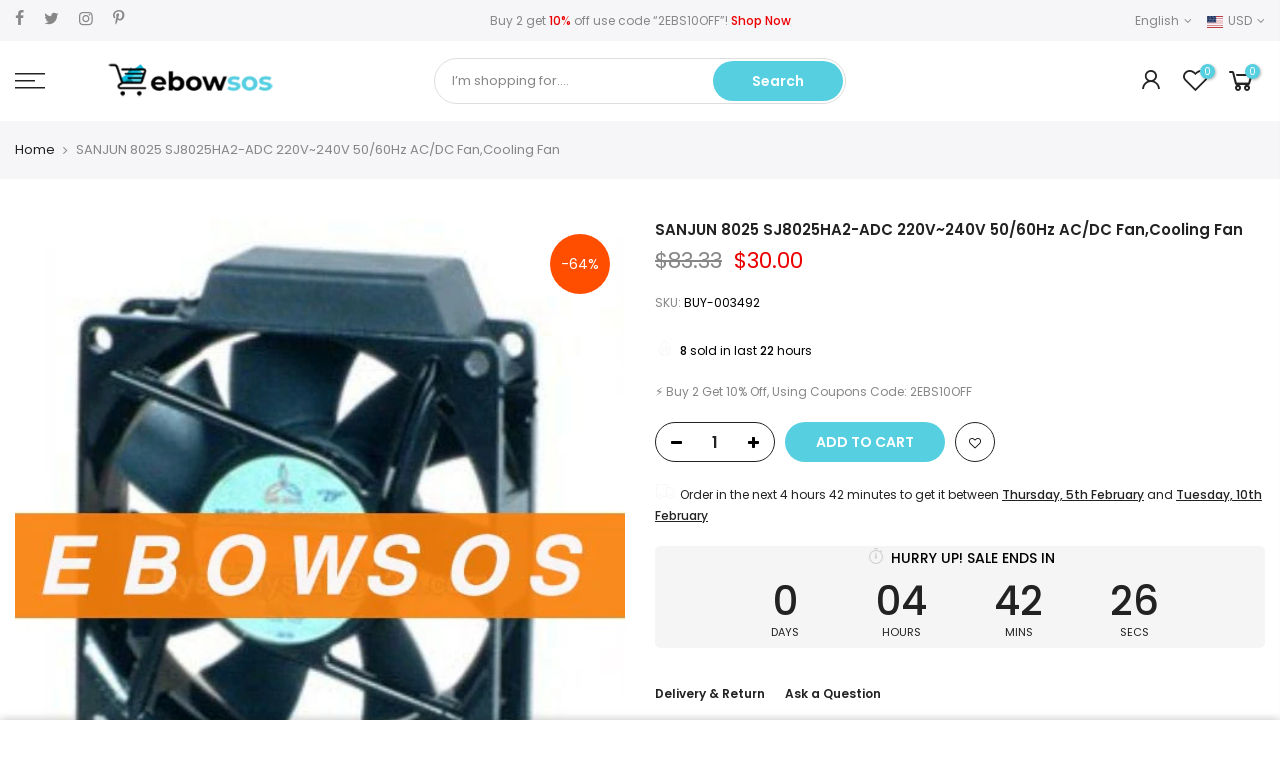

--- FILE ---
content_type: text/html; charset=utf-8
request_url: https://www.ebowsos.com/products/sanjun-8025-sj8025ha2-adc-220v-240v-50-60hz-ac-dc-fan-cooling-fan
body_size: 25582
content:
<!doctype html>
<html class="no-js" lang="en">
<head>
  <!-- Google Ads Remarketing Tag -->
 
<!-- 替换掉受众源Tag ID-- -->

 
<!-- 根据国家修改国家代码 -->

 

 
<!-- 根据上文步骤4， 修改product_id(default / product_id / sku) -->

  
  
  <!-- ------------------------------------ -->
<!-- 请勿修改以下内容 -->
<!-- Global site tag (gtag.js) - Ads. -->
<script async src="https://www.googletagmanager.com/gtag/js?id=AW-634779689"></script>
<script>
  window.dataLayer = window.dataLayer || [];
  function gtag(){dataLayer.push(arguments);}
  gtag('js', new Date());
  gtag('config', 'AW-634779689');
</script>
<!-- Global site tag (gtag.js) - Ads. -->


 
<script>
  gtag('event', 'view_item', {
    'send_to': 'AW-634779689',
	'value': 30.00,
	
    'items': [{
		
			'id': 'shopify_US_2430609358926_21632991494222',
		
      'google_business_vertical': 'retail'
    }]
	
  });
</script>
<!-- Google Ads Remarketing Tag END -->

  <meta charset="utf-8">
  <meta name="viewport" content="width=device-width, initial-scale=1, shrink-to-fit=no, user-scalable=no">
  <meta name="theme-color" content="#56cfe1">
  <meta name="format-detection" content="telephone=no">
  <link rel="canonical" href="https://www.ebowsos.com/products/sanjun-8025-sj8025ha2-adc-220v-240v-50-60hz-ac-dc-fan-cooling-fan">
  <link rel="prefetch" as="document" href="https://www.ebowsos.com">
  <link rel="dns-prefetch" href="https://cdn.shopify.com" crossorigin>
  <link rel="preconnect" href="https://cdn.shopify.com" crossorigin>
  <link rel="preconnect" href="https://monorail-edge.shopifysvc.com"><link rel="dns-prefetch" href="https://fonts.googleapis.com" crossorigin>
    <link rel="preconnect" href="https://fonts.googleapis.com" crossorigin>
    <link rel="dns-prefetch" href="https://fonts.gstatic.com" crossorigin>
    <link rel="preconnect" href="https://fonts.gstatic.com" crossorigin><link rel="preload" as="style" href="//www.ebowsos.com/cdn/shop/t/21/assets/pre_theme.min.css?v=117382185108694288591626709780">
  <link rel="preload" as="style" href="//www.ebowsos.com/cdn/shop/t/21/assets/theme.css?enable_css_minification=1&v=64274117588332758661725516767"><title>SANJUN 8025 SJ8025HA2-ADC 220V~240V 50/60Hz AC/DC Fan,Cooling Fan Sale &ndash; ebowsos</title><meta name="description" content="Buy SANJUN 8025 SJ8025HA2-ADC 220V~240V 50/60Hz AC/DC Fan,Cooling Fan at Ebowsos, FREE DELIVERY possible on eligible purchases."><link rel="shortcut icon" type="image/png" href="//www.ebowsos.com/cdn/shop/files/ebowico_32x.png?v=1627547671"><!-- social-meta-tags.liquid --><meta name="keywords" content="SANJUN 8025 SJ8025HA2-ADC 220V~240V 50/60Hz AC/DC Fan,Cooling Fan,ebowsos,www.ebowsos.com"/><meta name="author" content="Eboselly"><meta property="og:site_name" content="ebowsos">
<meta property="og:url" content="https://www.ebowsos.com/products/sanjun-8025-sj8025ha2-adc-220v-240v-50-60hz-ac-dc-fan-cooling-fan">
<meta property="og:title" content="SANJUN 8025 SJ8025HA2-ADC 220V~240V 50/60Hz AC/DC Fan,Cooling Fan">
<meta property="og:type" content="og:product">
<meta property="og:description" content="Buy SANJUN 8025 SJ8025HA2-ADC 220V~240V 50/60Hz AC/DC Fan,Cooling Fan at Ebowsos, FREE DELIVERY possible on eligible purchases."><meta property="product:price:amount" content="30.00">
  <meta property="product:price:amount" content="USD"><meta property="og:image" content="http://www.ebowsos.com/cdn/shop/products/2014051904442013461_MED_1200x1200.jpg?v=1561030484"><meta property="og:image:secure_url" content="https://www.ebowsos.com/cdn/shop/products/2014051904442013461_MED_1200x1200.jpg?v=1561030484"><meta name="twitter:site" content="@ebowsos"><meta name="twitter:card" content="summary_large_image">
<meta name="twitter:title" content="SANJUN 8025 SJ8025HA2-ADC 220V~240V 50/60Hz AC/DC Fan,Cooling Fan">
<meta name="twitter:description" content="Buy SANJUN 8025 SJ8025HA2-ADC 220V~240V 50/60Hz AC/DC Fan,Cooling Fan at Ebowsos, FREE DELIVERY possible on eligible purchases.">
<link href="//www.ebowsos.com/cdn/shop/t/21/assets/pre_theme.min.css?v=117382185108694288591626709780" rel="stylesheet" type="text/css" media="all" /><link rel="preload" as="script" href="//www.ebowsos.com/cdn/shop/t/21/assets/lazysizes.min.js?v=69261028471810094311626681258">
<link rel="preload" as="script" href="//www.ebowsos.com/cdn/shop/t/21/assets/nt_vendor.min.js?v=63039283586479772611626681265">
<script>document.documentElement.className = document.documentElement.className.replace('no-js', 'yes-js');const t_name = "product",designMode = false,t_cartCount = 0,ThemeNameT4='kalles',ThemeNameT42='ThemeIdT4Kalles',themeIDt4 = 120435015758,ck_hostname = 'kalles-niche-none',ThemeIdT4 = "true",SopEmlT4="sales@ebowsos.com",ThemePuT4 = '#purchase_codet4',t_shop_currency = "USD", t_moneyFormat = "\u003cspan class=money\u003e${{amount}}\u003c\/span\u003e", t_cart_url = "\/cart",t_cartadd_url = "\/cart\/add",t_cartchange_url = "\/cart\/change", pr_re_url = "\/recommendations\/products"; try {var T4AgentNT = (navigator.userAgent.indexOf('Chrome-Lighthouse') == -1)}catch(err){var T4AgentNT = true} function onloadt4relcss(_this) {_this.onload=null;if(T4AgentNT){_this.rel='stylesheet'}} (function () {window.onpageshow = function() {if (performance.navigation.type === 2) {document.dispatchEvent(new CustomEvent('cart:refresh'))} }; })();
var T4stt_str = { 
  "PleaseChoosePrOptions":"Please select some product options before adding this product to your cart.", 
  "will_not_ship":"Will not ship until \u003cspan class=\"jsnt\"\u003e{{date}}\u003c\/span\u003e",
  "will_stock_after":"Will be in stock after \u003cspan class=\"jsnt\"\u003e{{date}}\u003c\/span\u003e",
  "added_to_cart": "Product was successfully added to your cart.",
  "view_cart": "View cart",
  "continue_shopping": "Continue Shopping",
  "save_js":"-[sale]%","bannerCountdown":"%D days %H:%M:%S",
  "prItemCountdown":"%D Days %H:%M:%S",
  "countdown_days":"days",
  "countdown_hours":"hr",
  "countdown_mins":"min",
  "countdown_sec":"sc",
  "multiple_rates": "We found [number_of_rates] shipping rates available for [address], starting at [rate].",
  "one_rate": "We found one shipping rate available for [address].",
  "no_rates": "Sorry, we do not ship to this destination.",
  "rate_value": "[rate_title] at [rate]",
  "agree_checkout": "You must agree with the terms and conditions of sales to check out.",
  "added_text_cp":"Compare products"
};
</script>
<link rel="preload" href="//www.ebowsos.com/cdn/shop/t/21/assets/style.min.css?v=31849535966797512491626681282" as="style" onload="onloadt4relcss(this)"><link href="//www.ebowsos.com/cdn/shop/t/21/assets/theme.css?enable_css_minification=1&amp;v=64274117588332758661725516767" rel="stylesheet" type="text/css" media="all" /><link rel="preload" href="https://fonts.googleapis.com/css?family=Poppins:300,300i,400,400i,500,500i,600,600i,700,700i,800,800i|Libre+Baskerville:300,300i,400,400i,500,500i&display=swap" as="style" onload="onloadt4relcss(this)"><link id="sett_clt4" rel="preload" href="//www.ebowsos.com/cdn/shop/t/21/assets/sett_cl.css?enable_css_minification=1&v=123392124309832141641626681279" as="style" onload="onloadt4relcss(this)"><link rel="preload" href="//www.ebowsos.com/cdn/shop/t/21/assets/line-awesome.min.css?v=36930450349382045261626681260" as="style" onload="onloadt4relcss(this)">
<script id="js_lzt4" src="//www.ebowsos.com/cdn/shop/t/21/assets/lazysizes.min.js?v=69261028471810094311626681258" defer="defer"></script>
<script src="//www.ebowsos.com/cdn/shop/t/21/assets/nt_vendor.min.js?v=63039283586479772611626681265" defer="defer" id="js_ntt4"
  data-theme='//www.ebowsos.com/cdn/shop/t/21/assets/nt_theme.min.js?v=25734958287274646971626681265'
  data-stt='//www.ebowsos.com/cdn/shop/t/21/assets/nt_settings.js?enable_js_minification=1&v=61020103128446489971758877406'
  data-cat='//www.ebowsos.com/cdn/shop/t/21/assets/cat.min.js?v=122579638177445080711626681236' 
  data-sw='//www.ebowsos.com/cdn/shop/t/21/assets/swatch.min.js?v=43834733011642058221626681284'
  data-prjs='//www.ebowsos.com/cdn/shop/t/21/assets/produc.min.js?v=66856717831304081821626681271' 
  data-mail='//www.ebowsos.com/cdn/shop/t/21/assets/platform_mail.min.js?v=120104920183136925081626681269'
  data-my='//www.ebowsos.com/cdn/shop/t/21/assets/my.js?v=111603181540343972631626681262' data-cusp='https://cdn.shopify.com/s/javascripts/currencies.js' data-cur='//www.ebowsos.com/cdn/shop/t/21/assets/nt_currencies.min.js?v=102876709414503164011626681263' data-mdl='//www.ebowsos.com/cdn/shop/t/21/assets/module.min.js?v=72712877271928395091626681261'
  data-map='//www.ebowsos.com/cdn/shop/t/21/assets/maplace.min.js?v=123640464312137447171626681260'
  data-time='//www.ebowsos.com/cdn/shop/t/21/assets/spacetime.min.js?v=11374'
  data-ins='//www.ebowsos.com/cdn/shop/t/21/assets/nt_instagram.min.js?v=139140391247222617321626681263'
  data-user='//www.ebowsos.com/cdn/shop/t/21/assets/interactable.min.js?v=152848173590186274121626681249'
  data-add='//s7.addthis.com/js/300/addthis_widget.js#pubid=ra-56efaa05a768bd19'
  data-klaviyo='//www.klaviyo.com/media/js/public/klaviyo_subscribe.js'
  data-font='iconKalles , fakalles , Pe-icon-7-stroke , Font Awesome 5 Free:n9'
  data-fm='Poppins'
  data-spcmn='//www.ebowsos.com/cdn/shopifycloud/storefront/assets/themes_support/shopify_common-5f594365.js'
  data-cust='//www.ebowsos.com/cdn/shop/t/21/assets/customerclnt.min.js?v=3252781937110261681626681239'
  data-cusjs='none'
  data-desadm='//www.ebowsos.com/cdn/shop/t/21/assets/des_adm.min.js?v=92630436835497460221626681240'
  data-otherryv='//www.ebowsos.com/cdn/shop/t/21/assets/reviewOther.js?enable_js_minification=1&v=72029929378534401331626681278'></script><script>window.performance && window.performance.mark && window.performance.mark('shopify.content_for_header.start');</script><meta id="shopify-digital-wallet" name="shopify-digital-wallet" content="/9698050126/digital_wallets/dialog">
<meta name="shopify-checkout-api-token" content="4f4fc5ba9f473f10190c4b7dfaabcdbc">
<meta id="in-context-paypal-metadata" data-shop-id="9698050126" data-venmo-supported="false" data-environment="production" data-locale="en_US" data-paypal-v4="true" data-currency="USD">
<link rel="alternate" hreflang="x-default" href="https://www.ebowsos.com/products/sanjun-8025-sj8025ha2-adc-220v-240v-50-60hz-ac-dc-fan-cooling-fan">
<link rel="alternate" hreflang="en" href="https://www.ebowsos.com/products/sanjun-8025-sj8025ha2-adc-220v-240v-50-60hz-ac-dc-fan-cooling-fan">
<link rel="alternate" hreflang="de" href="https://www.ebowsos.com/de/products/sanjun-8025-sj8025ha2-adc-220v-240v-50-60hz-ac-dc-fan-cooling-fan">
<link rel="alternate" hreflang="es" href="https://www.ebowsos.com/es/products/sanjun-8025-sj8025ha2-adc-220v-240v-50-60hz-ac-dc-fan-cooling-fan">
<link rel="alternate" hreflang="fr" href="https://www.ebowsos.com/fr/products/sanjun-8025-sj8025ha2-adc-220v-240v-50-60hz-ac-dc-fan-cooling-fan">
<link rel="alternate" hreflang="pt" href="https://www.ebowsos.com/pt/products/sanjun-8025-sj8025ha2-adc-220v-240v-50-60hz-ac-dc-fan-cooling-fan">
<link rel="alternate" hreflang="ru" href="https://www.ebowsos.com/ru/products/sanjun-8025-sj8025ha2-adc-220v-240v-50-60hz-ac-dc-fan-cooling-fan">
<link rel="alternate" hreflang="en-GB" href="https://www.ebowsos.com/en-gb/products/sanjun-8025-sj8025ha2-adc-220v-240v-50-60hz-ac-dc-fan-cooling-fan">
<link rel="alternate" type="application/json+oembed" href="https://www.ebowsos.com/products/sanjun-8025-sj8025ha2-adc-220v-240v-50-60hz-ac-dc-fan-cooling-fan.oembed">
<script async="async" src="/checkouts/internal/preloads.js?locale=en-US"></script>
<script id="shopify-features" type="application/json">{"accessToken":"4f4fc5ba9f473f10190c4b7dfaabcdbc","betas":["rich-media-storefront-analytics"],"domain":"www.ebowsos.com","predictiveSearch":true,"shopId":9698050126,"locale":"en"}</script>
<script>var Shopify = Shopify || {};
Shopify.shop = "ebowsos.myshopify.com";
Shopify.locale = "en";
Shopify.currency = {"active":"USD","rate":"1.0"};
Shopify.country = "US";
Shopify.theme = {"name":"ebowlles 2.7.1","id":120435015758,"schema_name":"Kalles","schema_version":"2.7.1","theme_store_id":null,"role":"main"};
Shopify.theme.handle = "null";
Shopify.theme.style = {"id":null,"handle":null};
Shopify.cdnHost = "www.ebowsos.com/cdn";
Shopify.routes = Shopify.routes || {};
Shopify.routes.root = "/";</script>
<script type="module">!function(o){(o.Shopify=o.Shopify||{}).modules=!0}(window);</script>
<script>!function(o){function n(){var o=[];function n(){o.push(Array.prototype.slice.apply(arguments))}return n.q=o,n}var t=o.Shopify=o.Shopify||{};t.loadFeatures=n(),t.autoloadFeatures=n()}(window);</script>
<script id="shop-js-analytics" type="application/json">{"pageType":"product"}</script>
<script defer="defer" async type="module" src="//www.ebowsos.com/cdn/shopifycloud/shop-js/modules/v2/client.init-shop-cart-sync_BdyHc3Nr.en.esm.js"></script>
<script defer="defer" async type="module" src="//www.ebowsos.com/cdn/shopifycloud/shop-js/modules/v2/chunk.common_Daul8nwZ.esm.js"></script>
<script type="module">
  await import("//www.ebowsos.com/cdn/shopifycloud/shop-js/modules/v2/client.init-shop-cart-sync_BdyHc3Nr.en.esm.js");
await import("//www.ebowsos.com/cdn/shopifycloud/shop-js/modules/v2/chunk.common_Daul8nwZ.esm.js");

  window.Shopify.SignInWithShop?.initShopCartSync?.({"fedCMEnabled":true,"windoidEnabled":true});

</script>
<script id="__st">var __st={"a":9698050126,"offset":28800,"reqid":"012e191e-da19-482b-b135-9a8c39403bca-1768994248","pageurl":"www.ebowsos.com\/products\/sanjun-8025-sj8025ha2-adc-220v-240v-50-60hz-ac-dc-fan-cooling-fan","u":"655f6e49b65a","p":"product","rtyp":"product","rid":2430609358926};</script>
<script>window.ShopifyPaypalV4VisibilityTracking = true;</script>
<script id="captcha-bootstrap">!function(){'use strict';const t='contact',e='account',n='new_comment',o=[[t,t],['blogs',n],['comments',n],[t,'customer']],c=[[e,'customer_login'],[e,'guest_login'],[e,'recover_customer_password'],[e,'create_customer']],r=t=>t.map((([t,e])=>`form[action*='/${t}']:not([data-nocaptcha='true']) input[name='form_type'][value='${e}']`)).join(','),a=t=>()=>t?[...document.querySelectorAll(t)].map((t=>t.form)):[];function s(){const t=[...o],e=r(t);return a(e)}const i='password',u='form_key',d=['recaptcha-v3-token','g-recaptcha-response','h-captcha-response',i],f=()=>{try{return window.sessionStorage}catch{return}},m='__shopify_v',_=t=>t.elements[u];function p(t,e,n=!1){try{const o=window.sessionStorage,c=JSON.parse(o.getItem(e)),{data:r}=function(t){const{data:e,action:n}=t;return t[m]||n?{data:e,action:n}:{data:t,action:n}}(c);for(const[e,n]of Object.entries(r))t.elements[e]&&(t.elements[e].value=n);n&&o.removeItem(e)}catch(o){console.error('form repopulation failed',{error:o})}}const l='form_type',E='cptcha';function T(t){t.dataset[E]=!0}const w=window,h=w.document,L='Shopify',v='ce_forms',y='captcha';let A=!1;((t,e)=>{const n=(g='f06e6c50-85a8-45c8-87d0-21a2b65856fe',I='https://cdn.shopify.com/shopifycloud/storefront-forms-hcaptcha/ce_storefront_forms_captcha_hcaptcha.v1.5.2.iife.js',D={infoText:'Protected by hCaptcha',privacyText:'Privacy',termsText:'Terms'},(t,e,n)=>{const o=w[L][v],c=o.bindForm;if(c)return c(t,g,e,D).then(n);var r;o.q.push([[t,g,e,D],n]),r=I,A||(h.body.append(Object.assign(h.createElement('script'),{id:'captcha-provider',async:!0,src:r})),A=!0)});var g,I,D;w[L]=w[L]||{},w[L][v]=w[L][v]||{},w[L][v].q=[],w[L][y]=w[L][y]||{},w[L][y].protect=function(t,e){n(t,void 0,e),T(t)},Object.freeze(w[L][y]),function(t,e,n,w,h,L){const[v,y,A,g]=function(t,e,n){const i=e?o:[],u=t?c:[],d=[...i,...u],f=r(d),m=r(i),_=r(d.filter((([t,e])=>n.includes(e))));return[a(f),a(m),a(_),s()]}(w,h,L),I=t=>{const e=t.target;return e instanceof HTMLFormElement?e:e&&e.form},D=t=>v().includes(t);t.addEventListener('submit',(t=>{const e=I(t);if(!e)return;const n=D(e)&&!e.dataset.hcaptchaBound&&!e.dataset.recaptchaBound,o=_(e),c=g().includes(e)&&(!o||!o.value);(n||c)&&t.preventDefault(),c&&!n&&(function(t){try{if(!f())return;!function(t){const e=f();if(!e)return;const n=_(t);if(!n)return;const o=n.value;o&&e.removeItem(o)}(t);const e=Array.from(Array(32),(()=>Math.random().toString(36)[2])).join('');!function(t,e){_(t)||t.append(Object.assign(document.createElement('input'),{type:'hidden',name:u})),t.elements[u].value=e}(t,e),function(t,e){const n=f();if(!n)return;const o=[...t.querySelectorAll(`input[type='${i}']`)].map((({name:t})=>t)),c=[...d,...o],r={};for(const[a,s]of new FormData(t).entries())c.includes(a)||(r[a]=s);n.setItem(e,JSON.stringify({[m]:1,action:t.action,data:r}))}(t,e)}catch(e){console.error('failed to persist form',e)}}(e),e.submit())}));const S=(t,e)=>{t&&!t.dataset[E]&&(n(t,e.some((e=>e===t))),T(t))};for(const o of['focusin','change'])t.addEventListener(o,(t=>{const e=I(t);D(e)&&S(e,y())}));const B=e.get('form_key'),M=e.get(l),P=B&&M;t.addEventListener('DOMContentLoaded',(()=>{const t=y();if(P)for(const e of t)e.elements[l].value===M&&p(e,B);[...new Set([...A(),...v().filter((t=>'true'===t.dataset.shopifyCaptcha))])].forEach((e=>S(e,t)))}))}(h,new URLSearchParams(w.location.search),n,t,e,['guest_login'])})(!0,!0)}();</script>
<script integrity="sha256-4kQ18oKyAcykRKYeNunJcIwy7WH5gtpwJnB7kiuLZ1E=" data-source-attribution="shopify.loadfeatures" defer="defer" src="//www.ebowsos.com/cdn/shopifycloud/storefront/assets/storefront/load_feature-a0a9edcb.js" crossorigin="anonymous"></script>
<script data-source-attribution="shopify.dynamic_checkout.dynamic.init">var Shopify=Shopify||{};Shopify.PaymentButton=Shopify.PaymentButton||{isStorefrontPortableWallets:!0,init:function(){window.Shopify.PaymentButton.init=function(){};var t=document.createElement("script");t.src="https://www.ebowsos.com/cdn/shopifycloud/portable-wallets/latest/portable-wallets.en.js",t.type="module",document.head.appendChild(t)}};
</script>
<script data-source-attribution="shopify.dynamic_checkout.buyer_consent">
  function portableWalletsHideBuyerConsent(e){var t=document.getElementById("shopify-buyer-consent"),n=document.getElementById("shopify-subscription-policy-button");t&&n&&(t.classList.add("hidden"),t.setAttribute("aria-hidden","true"),n.removeEventListener("click",e))}function portableWalletsShowBuyerConsent(e){var t=document.getElementById("shopify-buyer-consent"),n=document.getElementById("shopify-subscription-policy-button");t&&n&&(t.classList.remove("hidden"),t.removeAttribute("aria-hidden"),n.addEventListener("click",e))}window.Shopify?.PaymentButton&&(window.Shopify.PaymentButton.hideBuyerConsent=portableWalletsHideBuyerConsent,window.Shopify.PaymentButton.showBuyerConsent=portableWalletsShowBuyerConsent);
</script>
<script data-source-attribution="shopify.dynamic_checkout.cart.bootstrap">document.addEventListener("DOMContentLoaded",(function(){function t(){return document.querySelector("shopify-accelerated-checkout-cart, shopify-accelerated-checkout")}if(t())Shopify.PaymentButton.init();else{new MutationObserver((function(e,n){t()&&(Shopify.PaymentButton.init(),n.disconnect())})).observe(document.body,{childList:!0,subtree:!0})}}));
</script>
<link id="shopify-accelerated-checkout-styles" rel="stylesheet" media="screen" href="https://www.ebowsos.com/cdn/shopifycloud/portable-wallets/latest/accelerated-checkout-backwards-compat.css" crossorigin="anonymous">
<style id="shopify-accelerated-checkout-cart">
        #shopify-buyer-consent {
  margin-top: 1em;
  display: inline-block;
  width: 100%;
}

#shopify-buyer-consent.hidden {
  display: none;
}

#shopify-subscription-policy-button {
  background: none;
  border: none;
  padding: 0;
  text-decoration: underline;
  font-size: inherit;
  cursor: pointer;
}

#shopify-subscription-policy-button::before {
  box-shadow: none;
}

      </style>

<script>window.performance && window.performance.mark && window.performance.mark('shopify.content_for_header.end');</script>

<script>let transcy_apiURI = "https://api.transcy.io/api";let transcy_productId = "2430609358926";let transcy_currenciesPaymentPublish = [];let transcy_curencyDefault = "USD";transcy_currenciesPaymentPublish.push("USD");let transcy_shopifyLocales = [{"shop_locale":{"locale":"en","enabled":true,"primary":true,"published":true}},{"shop_locale":{"locale":"de","enabled":true,"primary":false,"published":true}},{"shop_locale":{"locale":"es","enabled":true,"primary":false,"published":true}},{"shop_locale":{"locale":"fr","enabled":true,"primary":false,"published":true}},{"shop_locale":{"locale":"pt-PT","enabled":true,"primary":false,"published":true}},{"shop_locale":{"locale":"ru","enabled":true,"primary":false,"published":true}}];</script> 
 <link rel="stylesheet" href="https://tc.cdnhub.co/store/assets/css/v3/main.css?v=4.0_1646150131">  
  
  <script src="https://tc.cdnhub.co/store/assets/js/v3/main.js?v=4.0_1646150131" defer></script>
 
 <link href="https://monorail-edge.shopifysvc.com" rel="dns-prefetch">
<script>(function(){if ("sendBeacon" in navigator && "performance" in window) {try {var session_token_from_headers = performance.getEntriesByType('navigation')[0].serverTiming.find(x => x.name == '_s').description;} catch {var session_token_from_headers = undefined;}var session_cookie_matches = document.cookie.match(/_shopify_s=([^;]*)/);var session_token_from_cookie = session_cookie_matches && session_cookie_matches.length === 2 ? session_cookie_matches[1] : "";var session_token = session_token_from_headers || session_token_from_cookie || "";function handle_abandonment_event(e) {var entries = performance.getEntries().filter(function(entry) {return /monorail-edge.shopifysvc.com/.test(entry.name);});if (!window.abandonment_tracked && entries.length === 0) {window.abandonment_tracked = true;var currentMs = Date.now();var navigation_start = performance.timing.navigationStart;var payload = {shop_id: 9698050126,url: window.location.href,navigation_start,duration: currentMs - navigation_start,session_token,page_type: "product"};window.navigator.sendBeacon("https://monorail-edge.shopifysvc.com/v1/produce", JSON.stringify({schema_id: "online_store_buyer_site_abandonment/1.1",payload: payload,metadata: {event_created_at_ms: currentMs,event_sent_at_ms: currentMs}}));}}window.addEventListener('pagehide', handle_abandonment_event);}}());</script>
<script id="web-pixels-manager-setup">(function e(e,d,r,n,o){if(void 0===o&&(o={}),!Boolean(null===(a=null===(i=window.Shopify)||void 0===i?void 0:i.analytics)||void 0===a?void 0:a.replayQueue)){var i,a;window.Shopify=window.Shopify||{};var t=window.Shopify;t.analytics=t.analytics||{};var s=t.analytics;s.replayQueue=[],s.publish=function(e,d,r){return s.replayQueue.push([e,d,r]),!0};try{self.performance.mark("wpm:start")}catch(e){}var l=function(){var e={modern:/Edge?\/(1{2}[4-9]|1[2-9]\d|[2-9]\d{2}|\d{4,})\.\d+(\.\d+|)|Firefox\/(1{2}[4-9]|1[2-9]\d|[2-9]\d{2}|\d{4,})\.\d+(\.\d+|)|Chrom(ium|e)\/(9{2}|\d{3,})\.\d+(\.\d+|)|(Maci|X1{2}).+ Version\/(15\.\d+|(1[6-9]|[2-9]\d|\d{3,})\.\d+)([,.]\d+|)( \(\w+\)|)( Mobile\/\w+|) Safari\/|Chrome.+OPR\/(9{2}|\d{3,})\.\d+\.\d+|(CPU[ +]OS|iPhone[ +]OS|CPU[ +]iPhone|CPU IPhone OS|CPU iPad OS)[ +]+(15[._]\d+|(1[6-9]|[2-9]\d|\d{3,})[._]\d+)([._]\d+|)|Android:?[ /-](13[3-9]|1[4-9]\d|[2-9]\d{2}|\d{4,})(\.\d+|)(\.\d+|)|Android.+Firefox\/(13[5-9]|1[4-9]\d|[2-9]\d{2}|\d{4,})\.\d+(\.\d+|)|Android.+Chrom(ium|e)\/(13[3-9]|1[4-9]\d|[2-9]\d{2}|\d{4,})\.\d+(\.\d+|)|SamsungBrowser\/([2-9]\d|\d{3,})\.\d+/,legacy:/Edge?\/(1[6-9]|[2-9]\d|\d{3,})\.\d+(\.\d+|)|Firefox\/(5[4-9]|[6-9]\d|\d{3,})\.\d+(\.\d+|)|Chrom(ium|e)\/(5[1-9]|[6-9]\d|\d{3,})\.\d+(\.\d+|)([\d.]+$|.*Safari\/(?![\d.]+ Edge\/[\d.]+$))|(Maci|X1{2}).+ Version\/(10\.\d+|(1[1-9]|[2-9]\d|\d{3,})\.\d+)([,.]\d+|)( \(\w+\)|)( Mobile\/\w+|) Safari\/|Chrome.+OPR\/(3[89]|[4-9]\d|\d{3,})\.\d+\.\d+|(CPU[ +]OS|iPhone[ +]OS|CPU[ +]iPhone|CPU IPhone OS|CPU iPad OS)[ +]+(10[._]\d+|(1[1-9]|[2-9]\d|\d{3,})[._]\d+)([._]\d+|)|Android:?[ /-](13[3-9]|1[4-9]\d|[2-9]\d{2}|\d{4,})(\.\d+|)(\.\d+|)|Mobile Safari.+OPR\/([89]\d|\d{3,})\.\d+\.\d+|Android.+Firefox\/(13[5-9]|1[4-9]\d|[2-9]\d{2}|\d{4,})\.\d+(\.\d+|)|Android.+Chrom(ium|e)\/(13[3-9]|1[4-9]\d|[2-9]\d{2}|\d{4,})\.\d+(\.\d+|)|Android.+(UC? ?Browser|UCWEB|U3)[ /]?(15\.([5-9]|\d{2,})|(1[6-9]|[2-9]\d|\d{3,})\.\d+)\.\d+|SamsungBrowser\/(5\.\d+|([6-9]|\d{2,})\.\d+)|Android.+MQ{2}Browser\/(14(\.(9|\d{2,})|)|(1[5-9]|[2-9]\d|\d{3,})(\.\d+|))(\.\d+|)|K[Aa][Ii]OS\/(3\.\d+|([4-9]|\d{2,})\.\d+)(\.\d+|)/},d=e.modern,r=e.legacy,n=navigator.userAgent;return n.match(d)?"modern":n.match(r)?"legacy":"unknown"}(),u="modern"===l?"modern":"legacy",c=(null!=n?n:{modern:"",legacy:""})[u],f=function(e){return[e.baseUrl,"/wpm","/b",e.hashVersion,"modern"===e.buildTarget?"m":"l",".js"].join("")}({baseUrl:d,hashVersion:r,buildTarget:u}),m=function(e){var d=e.version,r=e.bundleTarget,n=e.surface,o=e.pageUrl,i=e.monorailEndpoint;return{emit:function(e){var a=e.status,t=e.errorMsg,s=(new Date).getTime(),l=JSON.stringify({metadata:{event_sent_at_ms:s},events:[{schema_id:"web_pixels_manager_load/3.1",payload:{version:d,bundle_target:r,page_url:o,status:a,surface:n,error_msg:t},metadata:{event_created_at_ms:s}}]});if(!i)return console&&console.warn&&console.warn("[Web Pixels Manager] No Monorail endpoint provided, skipping logging."),!1;try{return self.navigator.sendBeacon.bind(self.navigator)(i,l)}catch(e){}var u=new XMLHttpRequest;try{return u.open("POST",i,!0),u.setRequestHeader("Content-Type","text/plain"),u.send(l),!0}catch(e){return console&&console.warn&&console.warn("[Web Pixels Manager] Got an unhandled error while logging to Monorail."),!1}}}}({version:r,bundleTarget:l,surface:e.surface,pageUrl:self.location.href,monorailEndpoint:e.monorailEndpoint});try{o.browserTarget=l,function(e){var d=e.src,r=e.async,n=void 0===r||r,o=e.onload,i=e.onerror,a=e.sri,t=e.scriptDataAttributes,s=void 0===t?{}:t,l=document.createElement("script"),u=document.querySelector("head"),c=document.querySelector("body");if(l.async=n,l.src=d,a&&(l.integrity=a,l.crossOrigin="anonymous"),s)for(var f in s)if(Object.prototype.hasOwnProperty.call(s,f))try{l.dataset[f]=s[f]}catch(e){}if(o&&l.addEventListener("load",o),i&&l.addEventListener("error",i),u)u.appendChild(l);else{if(!c)throw new Error("Did not find a head or body element to append the script");c.appendChild(l)}}({src:f,async:!0,onload:function(){if(!function(){var e,d;return Boolean(null===(d=null===(e=window.Shopify)||void 0===e?void 0:e.analytics)||void 0===d?void 0:d.initialized)}()){var d=window.webPixelsManager.init(e)||void 0;if(d){var r=window.Shopify.analytics;r.replayQueue.forEach((function(e){var r=e[0],n=e[1],o=e[2];d.publishCustomEvent(r,n,o)})),r.replayQueue=[],r.publish=d.publishCustomEvent,r.visitor=d.visitor,r.initialized=!0}}},onerror:function(){return m.emit({status:"failed",errorMsg:"".concat(f," has failed to load")})},sri:function(e){var d=/^sha384-[A-Za-z0-9+/=]+$/;return"string"==typeof e&&d.test(e)}(c)?c:"",scriptDataAttributes:o}),m.emit({status:"loading"})}catch(e){m.emit({status:"failed",errorMsg:(null==e?void 0:e.message)||"Unknown error"})}}})({shopId: 9698050126,storefrontBaseUrl: "https://www.ebowsos.com",extensionsBaseUrl: "https://extensions.shopifycdn.com/cdn/shopifycloud/web-pixels-manager",monorailEndpoint: "https://monorail-edge.shopifysvc.com/unstable/produce_batch",surface: "storefront-renderer",enabledBetaFlags: ["2dca8a86"],webPixelsConfigList: [{"id":"140804370","eventPayloadVersion":"v1","runtimeContext":"LAX","scriptVersion":"1","type":"CUSTOM","privacyPurposes":["MARKETING"],"name":"Meta pixel (migrated)"},{"id":"156074258","eventPayloadVersion":"v1","runtimeContext":"LAX","scriptVersion":"1","type":"CUSTOM","privacyPurposes":["ANALYTICS"],"name":"Google Analytics tag (migrated)"},{"id":"shopify-app-pixel","configuration":"{}","eventPayloadVersion":"v1","runtimeContext":"STRICT","scriptVersion":"0450","apiClientId":"shopify-pixel","type":"APP","privacyPurposes":["ANALYTICS","MARKETING"]},{"id":"shopify-custom-pixel","eventPayloadVersion":"v1","runtimeContext":"LAX","scriptVersion":"0450","apiClientId":"shopify-pixel","type":"CUSTOM","privacyPurposes":["ANALYTICS","MARKETING"]}],isMerchantRequest: false,initData: {"shop":{"name":"ebowsos","paymentSettings":{"currencyCode":"USD"},"myshopifyDomain":"ebowsos.myshopify.com","countryCode":"CN","storefrontUrl":"https:\/\/www.ebowsos.com"},"customer":null,"cart":null,"checkout":null,"productVariants":[{"price":{"amount":30.0,"currencyCode":"USD"},"product":{"title":"SANJUN 8025 SJ8025HA2-ADC 220V~240V 50\/60Hz AC\/DC Fan,Cooling Fan","vendor":"ebowsos","id":"2430609358926","untranslatedTitle":"SANJUN 8025 SJ8025HA2-ADC 220V~240V 50\/60Hz AC\/DC Fan,Cooling Fan","url":"\/products\/sanjun-8025-sj8025ha2-adc-220v-240v-50-60hz-ac-dc-fan-cooling-fan","type":"Other Cooling Fan"},"id":"21632991494222","image":{"src":"\/\/www.ebowsos.com\/cdn\/shop\/products\/2014051904442013461_MED.jpg?v=1561030484"},"sku":"BUY-003492","title":"Default Title","untranslatedTitle":"Default Title"}],"purchasingCompany":null},},"https://www.ebowsos.com/cdn","fcfee988w5aeb613cpc8e4bc33m6693e112",{"modern":"","legacy":""},{"shopId":"9698050126","storefrontBaseUrl":"https:\/\/www.ebowsos.com","extensionBaseUrl":"https:\/\/extensions.shopifycdn.com\/cdn\/shopifycloud\/web-pixels-manager","surface":"storefront-renderer","enabledBetaFlags":"[\"2dca8a86\"]","isMerchantRequest":"false","hashVersion":"fcfee988w5aeb613cpc8e4bc33m6693e112","publish":"custom","events":"[[\"page_viewed\",{}],[\"product_viewed\",{\"productVariant\":{\"price\":{\"amount\":30.0,\"currencyCode\":\"USD\"},\"product\":{\"title\":\"SANJUN 8025 SJ8025HA2-ADC 220V~240V 50\/60Hz AC\/DC Fan,Cooling Fan\",\"vendor\":\"ebowsos\",\"id\":\"2430609358926\",\"untranslatedTitle\":\"SANJUN 8025 SJ8025HA2-ADC 220V~240V 50\/60Hz AC\/DC Fan,Cooling Fan\",\"url\":\"\/products\/sanjun-8025-sj8025ha2-adc-220v-240v-50-60hz-ac-dc-fan-cooling-fan\",\"type\":\"Other Cooling Fan\"},\"id\":\"21632991494222\",\"image\":{\"src\":\"\/\/www.ebowsos.com\/cdn\/shop\/products\/2014051904442013461_MED.jpg?v=1561030484\"},\"sku\":\"BUY-003492\",\"title\":\"Default Title\",\"untranslatedTitle\":\"Default Title\"}}]]"});</script><script>
  window.ShopifyAnalytics = window.ShopifyAnalytics || {};
  window.ShopifyAnalytics.meta = window.ShopifyAnalytics.meta || {};
  window.ShopifyAnalytics.meta.currency = 'USD';
  var meta = {"product":{"id":2430609358926,"gid":"gid:\/\/shopify\/Product\/2430609358926","vendor":"ebowsos","type":"Other Cooling Fan","handle":"sanjun-8025-sj8025ha2-adc-220v-240v-50-60hz-ac-dc-fan-cooling-fan","variants":[{"id":21632991494222,"price":3000,"name":"SANJUN 8025 SJ8025HA2-ADC 220V~240V 50\/60Hz AC\/DC Fan,Cooling Fan","public_title":null,"sku":"BUY-003492"}],"remote":false},"page":{"pageType":"product","resourceType":"product","resourceId":2430609358926,"requestId":"012e191e-da19-482b-b135-9a8c39403bca-1768994248"}};
  for (var attr in meta) {
    window.ShopifyAnalytics.meta[attr] = meta[attr];
  }
</script>
<script class="analytics">
  (function () {
    var customDocumentWrite = function(content) {
      var jquery = null;

      if (window.jQuery) {
        jquery = window.jQuery;
      } else if (window.Checkout && window.Checkout.$) {
        jquery = window.Checkout.$;
      }

      if (jquery) {
        jquery('body').append(content);
      }
    };

    var hasLoggedConversion = function(token) {
      if (token) {
        return document.cookie.indexOf('loggedConversion=' + token) !== -1;
      }
      return false;
    }

    var setCookieIfConversion = function(token) {
      if (token) {
        var twoMonthsFromNow = new Date(Date.now());
        twoMonthsFromNow.setMonth(twoMonthsFromNow.getMonth() + 2);

        document.cookie = 'loggedConversion=' + token + '; expires=' + twoMonthsFromNow;
      }
    }

    var trekkie = window.ShopifyAnalytics.lib = window.trekkie = window.trekkie || [];
    if (trekkie.integrations) {
      return;
    }
    trekkie.methods = [
      'identify',
      'page',
      'ready',
      'track',
      'trackForm',
      'trackLink'
    ];
    trekkie.factory = function(method) {
      return function() {
        var args = Array.prototype.slice.call(arguments);
        args.unshift(method);
        trekkie.push(args);
        return trekkie;
      };
    };
    for (var i = 0; i < trekkie.methods.length; i++) {
      var key = trekkie.methods[i];
      trekkie[key] = trekkie.factory(key);
    }
    trekkie.load = function(config) {
      trekkie.config = config || {};
      trekkie.config.initialDocumentCookie = document.cookie;
      var first = document.getElementsByTagName('script')[0];
      var script = document.createElement('script');
      script.type = 'text/javascript';
      script.onerror = function(e) {
        var scriptFallback = document.createElement('script');
        scriptFallback.type = 'text/javascript';
        scriptFallback.onerror = function(error) {
                var Monorail = {
      produce: function produce(monorailDomain, schemaId, payload) {
        var currentMs = new Date().getTime();
        var event = {
          schema_id: schemaId,
          payload: payload,
          metadata: {
            event_created_at_ms: currentMs,
            event_sent_at_ms: currentMs
          }
        };
        return Monorail.sendRequest("https://" + monorailDomain + "/v1/produce", JSON.stringify(event));
      },
      sendRequest: function sendRequest(endpointUrl, payload) {
        // Try the sendBeacon API
        if (window && window.navigator && typeof window.navigator.sendBeacon === 'function' && typeof window.Blob === 'function' && !Monorail.isIos12()) {
          var blobData = new window.Blob([payload], {
            type: 'text/plain'
          });

          if (window.navigator.sendBeacon(endpointUrl, blobData)) {
            return true;
          } // sendBeacon was not successful

        } // XHR beacon

        var xhr = new XMLHttpRequest();

        try {
          xhr.open('POST', endpointUrl);
          xhr.setRequestHeader('Content-Type', 'text/plain');
          xhr.send(payload);
        } catch (e) {
          console.log(e);
        }

        return false;
      },
      isIos12: function isIos12() {
        return window.navigator.userAgent.lastIndexOf('iPhone; CPU iPhone OS 12_') !== -1 || window.navigator.userAgent.lastIndexOf('iPad; CPU OS 12_') !== -1;
      }
    };
    Monorail.produce('monorail-edge.shopifysvc.com',
      'trekkie_storefront_load_errors/1.1',
      {shop_id: 9698050126,
      theme_id: 120435015758,
      app_name: "storefront",
      context_url: window.location.href,
      source_url: "//www.ebowsos.com/cdn/s/trekkie.storefront.cd680fe47e6c39ca5d5df5f0a32d569bc48c0f27.min.js"});

        };
        scriptFallback.async = true;
        scriptFallback.src = '//www.ebowsos.com/cdn/s/trekkie.storefront.cd680fe47e6c39ca5d5df5f0a32d569bc48c0f27.min.js';
        first.parentNode.insertBefore(scriptFallback, first);
      };
      script.async = true;
      script.src = '//www.ebowsos.com/cdn/s/trekkie.storefront.cd680fe47e6c39ca5d5df5f0a32d569bc48c0f27.min.js';
      first.parentNode.insertBefore(script, first);
    };
    trekkie.load(
      {"Trekkie":{"appName":"storefront","development":false,"defaultAttributes":{"shopId":9698050126,"isMerchantRequest":null,"themeId":120435015758,"themeCityHash":"4074659328463194497","contentLanguage":"en","currency":"USD","eventMetadataId":"8a76d7a2-e18e-401f-a30c-d3905ca0fdda"},"isServerSideCookieWritingEnabled":true,"monorailRegion":"shop_domain","enabledBetaFlags":["65f19447"]},"Session Attribution":{},"S2S":{"facebookCapiEnabled":false,"source":"trekkie-storefront-renderer","apiClientId":580111}}
    );

    var loaded = false;
    trekkie.ready(function() {
      if (loaded) return;
      loaded = true;

      window.ShopifyAnalytics.lib = window.trekkie;

      var originalDocumentWrite = document.write;
      document.write = customDocumentWrite;
      try { window.ShopifyAnalytics.merchantGoogleAnalytics.call(this); } catch(error) {};
      document.write = originalDocumentWrite;

      window.ShopifyAnalytics.lib.page(null,{"pageType":"product","resourceType":"product","resourceId":2430609358926,"requestId":"012e191e-da19-482b-b135-9a8c39403bca-1768994248","shopifyEmitted":true});

      var match = window.location.pathname.match(/checkouts\/(.+)\/(thank_you|post_purchase)/)
      var token = match? match[1]: undefined;
      if (!hasLoggedConversion(token)) {
        setCookieIfConversion(token);
        window.ShopifyAnalytics.lib.track("Viewed Product",{"currency":"USD","variantId":21632991494222,"productId":2430609358926,"productGid":"gid:\/\/shopify\/Product\/2430609358926","name":"SANJUN 8025 SJ8025HA2-ADC 220V~240V 50\/60Hz AC\/DC Fan,Cooling Fan","price":"30.00","sku":"BUY-003492","brand":"ebowsos","variant":null,"category":"Other Cooling Fan","nonInteraction":true,"remote":false},undefined,undefined,{"shopifyEmitted":true});
      window.ShopifyAnalytics.lib.track("monorail:\/\/trekkie_storefront_viewed_product\/1.1",{"currency":"USD","variantId":21632991494222,"productId":2430609358926,"productGid":"gid:\/\/shopify\/Product\/2430609358926","name":"SANJUN 8025 SJ8025HA2-ADC 220V~240V 50\/60Hz AC\/DC Fan,Cooling Fan","price":"30.00","sku":"BUY-003492","brand":"ebowsos","variant":null,"category":"Other Cooling Fan","nonInteraction":true,"remote":false,"referer":"https:\/\/www.ebowsos.com\/products\/sanjun-8025-sj8025ha2-adc-220v-240v-50-60hz-ac-dc-fan-cooling-fan"});
      }
    });


        var eventsListenerScript = document.createElement('script');
        eventsListenerScript.async = true;
        eventsListenerScript.src = "//www.ebowsos.com/cdn/shopifycloud/storefront/assets/shop_events_listener-3da45d37.js";
        document.getElementsByTagName('head')[0].appendChild(eventsListenerScript);

})();</script>
  <script>
  if (!window.ga || (window.ga && typeof window.ga !== 'function')) {
    window.ga = function ga() {
      (window.ga.q = window.ga.q || []).push(arguments);
      if (window.Shopify && window.Shopify.analytics && typeof window.Shopify.analytics.publish === 'function') {
        window.Shopify.analytics.publish("ga_stub_called", {}, {sendTo: "google_osp_migration"});
      }
      console.error("Shopify's Google Analytics stub called with:", Array.from(arguments), "\nSee https://help.shopify.com/manual/promoting-marketing/pixels/pixel-migration#google for more information.");
    };
    if (window.Shopify && window.Shopify.analytics && typeof window.Shopify.analytics.publish === 'function') {
      window.Shopify.analytics.publish("ga_stub_initialized", {}, {sendTo: "google_osp_migration"});
    }
  }
</script>
<script
  defer
  src="https://www.ebowsos.com/cdn/shopifycloud/perf-kit/shopify-perf-kit-3.0.4.min.js"
  data-application="storefront-renderer"
  data-shop-id="9698050126"
  data-render-region="gcp-us-central1"
  data-page-type="product"
  data-theme-instance-id="120435015758"
  data-theme-name="Kalles"
  data-theme-version="2.7.1"
  data-monorail-region="shop_domain"
  data-resource-timing-sampling-rate="10"
  data-shs="true"
  data-shs-beacon="true"
  data-shs-export-with-fetch="true"
  data-shs-logs-sample-rate="1"
  data-shs-beacon-endpoint="https://www.ebowsos.com/api/collect"
></script>
</head>
<body class="kalles_2-0 lazy_icons min_cqty_0 btnt4_style_2 zoom_tp_2 css_scrollbar template-product js_search_true cart_pos_side kalles_toolbar_true hover_img2 swatch_style_rounded swatch_list_size_small label_style_rounded wrapper_cus header_full_false header_sticky_true hide_scrolld_true des_header_10 h_transparent_false h_tr_top_false h_banner_false top_bar_true catalog_mode_false cat_sticky_true prs_bordered_grid_1 prs_sw_limit_false search_pos_full t4_compare_false dark_mode_false h_chan_space_false type_quickview_2 des_btns_prmb_1 t4_cart_count_0  lazyloadt4s rtl_false"><a class="in-page-link visually-hidden skip-link" href="#nt_content">Skip to content</a>
<div id="ld_cl_bar" class="op__0 pe_none"></div><div id="nt_wrapper"><header id="ntheader" class="ntheader header_10 h_icon_la"><div class="ntheader_wrapper pr z_200"><div id="shopify-section-header_top" class="shopify-section type_carousel"><div class="h__top bgbl pt__10 pb__10 fs__12 flex fl_center al_center"><div class="container">
   <div class="row al_center"><div class="col-lg-3 col-12 tc tl_lg col-md-12 dn_true_1024"><div class="nt-social border_ black_"><a data-no-instant rel="noopener noreferrer nofollow" href="https://facebook.com/ebowsos" target="_blank" class="facebook cb ttip_nt tooltip_bottom_right"><span class="tt_txt">Follow on Facebook</span><i class="facl facl-facebook"></i></a><a data-no-instant rel="noopener noreferrer nofollow" href="https://twitter.com/ebowsos" target="_blank" class="twitter cb ttip_nt tooltip_bottom_right"><span class="tt_txt">Follow on Twitter</span><i class="facl facl-twitter"></i></a><a data-no-instant rel="noopener noreferrer nofollow" href="https://instagram.com/ebowsos" target="_blank" class="instagram cb ttip_nt tooltip_bottom_right"><span class="tt_txt">Follow on Instagram</span><i class="facl facl-instagram"></i></a><a data-no-instant rel="noopener noreferrer nofollow" href="https://pinterest.com/ebowsos" target="_blank" class="pinterest cb ttip_nt tooltip_bottom_right"><span class="tt_txt">Follow on Pinterest</span><i class="facl facl-pinterest"></i></a></div>

</div><div class="col-lg-6 col-12 tc col-md-12 dn_false_1024"><div class="header-text">Buy 2 get <span class="cr fwm">10%</span> off use code “2EBS10OFF”! <a href="/collections/best-seller"><span class="cr fwm">Shop Now</span> </a></div></div><div class="col-lg-3 col-12 tc col-md-12 tr_lg dn_true_1024"><div class="nt_currency pr cg languages sp_languages wsn dib mr__15 cur_stt_0"><span class="current dib flagst4 lazyloadt4s flagst4- flagst4-en">English</span><i class="facl facl-angle-down ml__5"></i>
    <ul class="pa pe_none ts__03 bgbl ul_none tl op__0 z_100 r__0 pt__15 pb__15 pr__15 pl__15">
      <li><a class="lang-item cg db flagst4 lazyloadt4s flagst4- flagst4-T4D dn" href="/" data-no-instant rel="nofollow" data-currency="T4D"></a></li><li><a class="lang-item cg db flagst4 lazyloadt4s flagst4- flagst4-en selected" href="/" data-no-instant rel="nofollow" data-currency="en">English</a></li><li><a class="lang-item cg db flagst4 lazyloadt4s flagst4- flagst4-de" href="/" data-no-instant rel="nofollow" data-currency="de">Deutsch</a></li><li><a class="lang-item cg db flagst4 lazyloadt4s flagst4- flagst4-es" href="/" data-no-instant rel="nofollow" data-currency="es">Español</a></li><li><a class="lang-item cg db flagst4 lazyloadt4s flagst4- flagst4-fr" href="/" data-no-instant rel="nofollow" data-currency="fr">français</a></li><li><a class="lang-item cg db flagst4 lazyloadt4s flagst4- flagst4-pt-PT" href="/" data-no-instant rel="nofollow" data-currency="pt-PT">português (Portugal)</a></li><li><a class="lang-item cg db flagst4 lazyloadt4s flagst4- flagst4-ru" href="/" data-no-instant rel="nofollow" data-currency="ru">русский</a></li></ul></div><div class="nt_currency pr cg currencies wsn dib  cur_stt_0"><span class="current dib flagst4 lazyloadt4s flagst4-sm flagst4-USD">USD</span><i class="facl facl-angle-down ml__5"></i>
       <ul class="pa pe_none ts__03 bgbl ul_none tl op__0 z_100 r__0 pt__15 pb__15 pr__15 pl__15">
           <li><a class="currency-item cg db flagst4 lazyloadt4s flagst4-sm flagst4-T4D dn" href="/" data-no-instant rel="nofollow" data-currency="T4D"></a></li><li><a class="currency-item cg db flagst4 lazyloadt4s flagst4-sm flagst4-EUR" href="/" data-no-instant rel="nofollow" data-currency="EUR">EUR</a></li><li><a class="currency-item cg db flagst4 lazyloadt4s flagst4-sm flagst4-USD" href="/" data-no-instant rel="nofollow" data-currency="USD">USD</a></li><li><a class="currency-item cg db flagst4 lazyloadt4s flagst4-sm flagst4-GBP" href="/" data-no-instant rel="nofollow" data-currency="GBP">GBP</a></li><li><a class="currency-item cg db flagst4 lazyloadt4s flagst4-sm flagst4-CAD" href="/" data-no-instant rel="nofollow" data-currency="CAD">CAD</a></li><li><a class="currency-item cg db flagst4 lazyloadt4s flagst4-sm flagst4-AUD" href="/" data-no-instant rel="nofollow" data-currency="AUD">AUD</a></li><li><a class="currency-item cg db flagst4 lazyloadt4s flagst4-sm flagst4-RUB" href="/" data-no-instant rel="nofollow" data-currency="RUB">RUB</a></li></ul></div></div></div>
</div></div><style data-shopify>.h__top {min-height:41px;font-size:12px;}h__top,.h__top.bgbl { background-color: #f6f6f8;color:#878787 } .header-text >.cg,.h__top .nt_currency,.h__top .nt-social .cb { color:#878787  } .h__top .cr { color:#ec0101  } .header-text >a:not(.cg),.dark_mode_true .header-text>a:not(.cg) { color:#222222  }</style></div><div id="shopify-section-header_10" class="shopify-section sp_header_mid"><div class="header__mid"><div class="container">
   <div class="row al_center" style="min-height: 80px">
      <div class="col-lg-3 col-md-9 col-9">
        <div class="row fl_nowrap al_center">
          <div class="col-lg-auto col-md-4 col-4 in_flex lh__1"><a href="/" data-id='#nt_menu_canvas' class="push_side push-menu-btn  lh__1 flex al_center"><svg xmlns="http://www.w3.org/2000/svg" width="30" height="16" viewBox="0 0 30 16"><rect width="30" height="1.5"></rect><rect y="7" width="20" height="1.5"></rect><rect y="14" width="30" height="1.5"></rect></svg></a></div>
          <div class="col-lg col-md-8 col-8 tc"><div class=" branding ts__05 lh__1"><a class="dib" href="/" ><img class="w__100 logo_normal dn db_lg" src="//www.ebowsos.com/cdn/shop/files/ebowsoslogo_ec024b29-9350-4b93-b183-10939e279c5b_215x.png?v=1627550397" srcset="//www.ebowsos.com/cdn/shop/files/ebowsoslogo_ec024b29-9350-4b93-b183-10939e279c5b_215x.png?v=1627550397 1x,//www.ebowsos.com/cdn/shop/files/ebowsoslogo_ec024b29-9350-4b93-b183-10939e279c5b_215x@2x.png?v=1627550397 2x" alt="ebowsos" style="width: 175px"><img class="w__100 logo_sticky dn" src="//www.ebowsos.com/cdn/shop/files/ebowsoslogo_ec024b29-9350-4b93-b183-10939e279c5b_180x.png?v=1627550397" srcset="//www.ebowsos.com/cdn/shop/files/ebowsoslogo_ec024b29-9350-4b93-b183-10939e279c5b_180x.png?v=1627550397 1x,//www.ebowsos.com/cdn/shop/files/ebowsoslogo_ec024b29-9350-4b93-b183-10939e279c5b_180x@2x.png?v=1627550397 2x" alt="ebowsos" style="width: 140px"><img class="w__100 logo_mobile dn_lg" src="//www.ebowsos.com/cdn/shop/files/ebowsoslogo_180x.png?v=1627547690" srcset="//www.ebowsos.com/cdn/shop/files/ebowsoslogo_180x.png?v=1627547690 1x,//www.ebowsos.com/cdn/shop/files/ebowsoslogo_180x@2x.png?v=1627547690 2x" alt="ebowsos" style="width: 140px;"></a></div> </div>
       </div>
      </div>
      <div class="col-6 dn db_lg cl_h_search">
        <form action="/search" method="get" class="h_search_frm js_frm_search pr" role="search">
             <input type="hidden" name="type" value="product">
             <input type="hidden" name="options[unavailable_products]" value="last">
             <input type="hidden" name="options[prefix]" value="none">
             <div class="row no-gutters al_center"><div class="frm_search_input pr oh col">
                 <input class="h_search_ip js_iput_search" autocomplete="off" type="text" name="q" placeholder="I’m shopping for...." value="">
               </div>
               <div class="frm_search_cat col-auto">
                <button class="h_search_btn js_btn_search" type="submit">Search</button>
               </div>
             </div>
           </form>
           <div class="pr">
                <div class="mini_cart_content fixcl-scroll widget">
                   <div class="fixcl-scroll-content product_list_widget">
                      <div class="ld_bar_search"></div>
                      <div class="skeleton_wrap skeleton_js dn"><div class="row mb__10 pb__10">
                            <div class="col-auto widget_img_pr"><div class="skeleton_img"></div></div>
                            <div class="col widget_if_pr"><div class="skeleton_txt1"></div><div class="skeleton_txt2"></div></div>
                         </div><div class="row mb__10 pb__10">
                            <div class="col-auto widget_img_pr"><div class="skeleton_img"></div></div>
                            <div class="col widget_if_pr"><div class="skeleton_txt1"></div><div class="skeleton_txt2"></div></div>
                         </div><div class="row mb__10 pb__10">
                            <div class="col-auto widget_img_pr"><div class="skeleton_img"></div></div>
                            <div class="col widget_if_pr"><div class="skeleton_txt1"></div><div class="skeleton_txt2"></div></div>
                         </div><div class="row mb__10 pb__10">
                            <div class="col-auto widget_img_pr"><div class="skeleton_img"></div></div>
                            <div class="col widget_if_pr"><div class="skeleton_txt1"></div><div class="skeleton_txt2"></div></div>
                         </div></div>
                      <div class="js_prs_search"></div>
                   </div>
                </div>
           </div>
      </div>
     
      <div class="col-lg-3 col-md-3 col-3 tr"><div class="nt_action in_flex al_center cart_des_1"><a class="icon_search push_side cb chp" data-id="#nt_search_canvas" href="/search"><i class="las la-search"></i></a>
     
          <div class="my-account ts__05 pr dn db_md">
             <a class="cb chp db push_side" href="/account/login" data-id="#nt_login_canvas"><i class="las la-user"></i></a></div><a class="icon_like cb chp pr dn db_md js_link_wis" href="/search/?view=wish"><i class="lar la-heart pr"><span class="op__0 ts_op pa tcount jswcount bgb br__50 cw tc">0</span></i></a><div class="icon_cart pr"><a class="push_side pr cb chp db" href="/cart" data-id="#nt_cart_canvas"><i class="las la-shopping-cart pr"><span class="op__0 ts_op pa tcount jsccount bgb br__50 cw tc">0</span></i></a></div></div></div>
   </div>
</div></div></div></div>
</header>
<div id="nt_content"><div class="sp-single sp-single-1 des_pr_layout_1 mb__60"><div class="bgbl pt__20 pb__20 lh__1 breadcrumb_pr_wrap">
   <div class="container">
    <div class="row al_center">
      <div class="col"><nav class="sp-breadcrumb"><a href="/" class="dib">Home</a><i class="facl facl-angle-right"></i>SANJUN 8025 SJ8025HA2-ADC 220V~240V 50/60Hz AC/DC Fan,Cooling Fan</nav></div></div>
   </div>
  </div><div class="container container_cat cat_default">
      <div class="row product mt__40" id="product-2430609358926" data-featured-product-se data-id="_ppr"><div class="col-md-12 col-12 thumb_left">
            <div class="row mb__50 pr_sticky_content">
               <div class="col-md-6 col-12 pr product-images img_action_zoom pr_sticky_img" data-pr-single-media-group>
                  <div class="row theiaStickySidebar"><div class="col-12">
                           <div class="p-thumb images sp-pr-gallery equal_nt nt_contain ratio_imgtrue position_8">
                              <div class="img_ptw p_ptw p-item sp-pr-gallery__img w__100 nt_bg_lz lazyloadt4s" data-bgset="//www.ebowsos.com/cdn/shop/products/2014051904442013461_MED_1x1.jpg?v=1561030484" data-ratio="1.02880658436214" data-sizes="auto" data-vid="" id="imgpr_11775123718222" data-src="//www.ebowsos.com/cdn/shop/products/2014051904442013461_MED.jpg?v=1561030484" data-width="500" data-height="486" data-cap="" style="padding-top:97.2%;">
                                 <img class="op_0 dn" src="[data-uri]" alt="">
                              </div>
                           </div><span class="tc nt_labels pa pe_none cw"><span class="onsale nt_label"><span>-64%</span></span></span><div class="p_group_btns pa flex"><button class="br__40 tc flex al_center fl_center bghp_ show_btn_pr_gallery ttip_nt tooltip_top_left"><i class="las la-expand-arrows-alt"></i><span class="tt_txt">Click to enlarge</span></button></div></div><div class="dt_img_zoom pa t__0 r__0 dib"></div></div>
               </div>
               <div class="col-md-6 col-12 product-infors pr_sticky_su"><div class="theiaStickySidebar"><div id="shopify-section-pr_summary" class="shopify-section summary entry-summary mt__30"><h1 class="product_title entry-title" style="font-size: 15px">SANJUN 8025 SJ8025HA2-ADC 220V~240V 50/60Hz AC/DC Fan,Cooling Fan</h1><div class="flex wrap fl_between al_center price-review">
           <p class="price_range" id="price_ppr"><del><span class=money>$83.33</span></del> <ins><span class=money>$30.00</span></ins></p><a href="#tab_pr_reivew" class="rating_sp_kl dib"><span class="shopify-product-reviews-badge" data-id="2430609358926"></span></a></div><div class="product_meta"><span class="sku_wrapper">SKU: <span class="sku value cb" id="pr_sku_ppr">BUY-003492</span><span class="sku value dn" id="pr_sku_na_ppr">N/A</span></span></div><div id="sold_ppr" data-time="120000" data-id="2430609358926" class="pr_flash_sold cb dn" data-mins="5" data-maxs="25" data-mint="3" data-maxt="24"><i class="cd mr__5 fading_true fs__20 las la-fire"></i><span class="nt_pr_sold clc fwm"></span> sold in last <span class="nt_pr_hrs clc fwm"></span> hours
        </div><div class="richtext_91852be6-5b49-438f-8607-a443b9e035e7"><p>⚡️ Buy 2 Get 10% Off, Using Coupons Code: 2EBS10OFF</p></div><div class="btn-atc atc-slide btn_full_false PR_no_pick_false btn_des_1 btn_txt_3"><div id="callBackVariant_ppr" data-js-callback class="nt_default-title nt1_ nt2_"><form method="post" action="/cart/add" id="cart-form_ppr" accept-charset="UTF-8" class="nt_cart_form variations_form variations_form_ppr" enctype="multipart/form-data" data-productid="2430609358926"><input type="hidden" name="form_type" value="product" /><input type="hidden" name="utf8" value="✓" />
<div id="infiniteoptions-container"></div><input name="id" data-productid="2430609358926" value="21632991494222" type="hidden">
                       <div class="nt_pr_js lazypreloadt4s op__0" data-id="_ppr" data-rendert4s="/products/sanjun-8025-sj8025ha2-adc-220v-240v-50-60hz-ac-dc-fan-cooling-fan/?view=js_ppr"></div><div class="variations_button in_flex column w__100 buy_qv_false">
                       <div class="flex wrap"><div class="quantity pr mr__10 order-1 qty__true" id="sp_qty_ppr"> 
                                <input type="number" class="input-text qty text tc qty_pr_js" step="1" min="1" max="9999" name="quantity" value="1" size="4" pattern="[0-9]*" inputmode="numeric">
                                <div class="qty tc fs__14"><button type="button" class="plus db cb pa pd__0 pr__15 tr r__0"><i class="facl facl-plus"></i></button><button type="button" class="minus db cb pa pd__0 pl__15 tl l__0"><i class="facl facl-minus"></i></button></div>
                             </div> 
                             <a rel="nofollow" data-no-instant href="#" class="single_stt out_stock button pe_none order-2" id="out_stock_ppr">Out of stock</a><div class="nt_add_w ts__03 pa order-3">
	<a href="/products/sanjun-8025-sj8025ha2-adc-220v-240v-50-60hz-ac-dc-fan-cooling-fan" data-no-instant data-id="2430609358926" class="wishlistadd cb chp ttip_nt tooltip_top_left" rel="nofollow"><span class="tt_txt">Add to Wishlist</span><i class="facl facl-heart-o"></i></a>
</div><button type="submit" data-time='6000' data-ani='shake' class="single_add_to_cart_button button truncate js_frm_cart w__100 mt__20 order-4"><span class="txt_add ">Add to cart</span><span class="txt_pre dn">Pre-order</span></button></div></div><input type="hidden" name="product-id" value="2430609358926" /><input type="hidden" name="section-id" value="pr_summary" /></form></div></div><div id="delivery_ppr" class="prt_delivery dn cd" data-timezone="false" data-frm="1" data-mode="1" data-cut="SAT,SUN" data-ds="15" data-de="20" data-time="16:00:00"><i class="las la-truck fading_true fs__20 mr__5"></i>Order in the next <span class="h_delivery clc"></span> to get it between <span class="start_delivery fwm txt_under"></span> and <span class="end_delivery fwm txt_under"></span>
            <span class="dn hr">hours</span><span class="dn min">minutes</span>
        </div><div id="nt_countdow_ppr_txt" class="tc cd_style_dark_3"><p class="mess_cd cb mb__10 lh__1 dn fwm tu" style="font-size: 14px"><i class="cd mr__5 fading_true fs__20 las la-stopwatch"></i>Hurry up! Sale Ends in</p><div class="nt_countdow_page nt_loop in_flex fl_between lh__1" data-timezone='' data-loop='true' id="nt_countdow_ppr" data-time="8:00:00,16:00:00,23:59:59"></div>
             <span class="day dn">days</span><span class="hr dn">hours</span><span class="min dn">mins</span><span class="sec dn">secs</span>
           </div><div class="extra-link mt__35 fwsb"><a class="ajax_pp_js cd chp mr__20" href="#" data-no-instant rel="nofollow" data-id='dl_ajax_pp_js' data-url="/pages/refund-policy/?view=AjaxPopup">Delivery &amp; Return</a><a class="ajax_pp_js cd chp" href="#" data-no-instant rel="nofollow" data-id='ask_ajax_pp_js' data-url="/search/?view=AjaxContact" data-title='SANJUN 8025 SJ8025HA2-ADC 220V~240V 50/60Hz AC/DC Fan,Cooling Fan' data-handle='https://www.ebowsos.com/products/sanjun-8025-sj8025ha2-adc-220v-240v-50-60hz-ac-dc-fan-cooling-fan'>Ask a Question</a></div><div class="social-share tc"><div class="nt-social nt__addthis addthis_inline_share_toolbox_icxz"></div>
          
        </div></div></div></div>
            </div>
         </div>
      </div>
  </div><div id="wrap_des_pr"><div class="container container_des"><div id="shopify-section-pr_description" class="shopify-section shopify-tabs sp-tabs nt_section"><ul class="ul_none ul_tabs is-flex fl_center fs__16 des_mb_2 des_style_1"><li class="tab_title_block active"><a class="db cg truncate pr" href="#tab_pr_deskl">Description</a></li>
      <li class="tab_title_block"><a class="db cg truncate pr" href="#tab_1585724379549">Shipping & Return</a></li><li class="tab_title_block"><a class="db cg truncate pr" href="#tab_pr_reivew">Reviews</a></li></ul><div class="panel entry-content sp-tab des_mb_2 des_style_1 active" id="tab_pr_deskl" >
      	<div class="js_ck_view"></div><div class="heading bgbl dn"><a class="tab-heading flex al_center fl_between pr cd chp fwm" href="#tab_pr_deskl"><span class="txt_h_tab">Description</span><span class="nav_link_icon ml__5"></span></a></div>
      	<div class="sp-tab-content rtet4"><p><span> <img src="D:/images/2014051944/2014051904442113462.jpg" alt="SANJUN 8025 SJ8025HA1-ADC 110V AC Fan,Cooling Fan P.jpg"></span></p><p><span> </span> </p><p> </p><p> </p></div>
      </div><div class="panel entry-content sp-tab des_mb_2 des_style_1 dn" id="tab_1585724379549" >
        <div class="js_ck_view"></div><div class="heading bgbl dn"><a class="tab-heading flex al_center fl_between pr cd chp fwm" href="#tab_1585724379549"><span class="txt_h_tab">Shipping & Return</span><span class="nav_link_icon ml__5"></span></a></div>
        <div class="sp-tab-content"><header class="page-header">
<h2><span>SHIPPING &amp; RETURNS</span></h2>
</header>
<div class="rte">
<h4>SHIPPING</h4>
<p>The total estimated time it takes to receive your order is shown below:<br>You place your order(Processing time)We ship your order(Shipping time)Delivery!Total Estimated Delivery Time<br>The total delivery time is calculated from the time your order is placed until the time it is delivered to you. Total delivery time is broken down into processing time and shipping time.<br>Processing time: The time it takes to prepare your item(s) to ship from our warehouse. This includes preparing your items, performing quality checks, and packing for shipment.<br>Shipping time: The time for your item(s) to travel from our warehouse to your destination.<br><br>Economic Airmail - (25-40 business days) Untracked<br>Registered Airmail - (20-35 business days) Tracked<br>Direct Line Delivery - (15-20 business days) <span>Tracked</span><br>Express Delivery - (10-15 business days)<span> Tracked</span><br><br>Note:<br>(1) The shipping time mentioned above refers to the estimated time of business days that the shipment will take after an order has been shipped.<br>(2) Business days do not include Saturday/Sunday and any public holidays.<br>(3) These estimates are based on normal circumstances and are not a guarantee of delivery times.<br>(4) We are not responsible for the failures or delays in delivery resulting from any force majeure event, such as natural disaster, bad weather, war, customs issues, and any other event beyond our direct control.<br>(5) Expedited shipping can not be used for PO Box addresses</p>
</div>
<h2><strong>30 Days No Reason Return</strong></h2>
<p><br>If you are not satisfied with your purchase and the product is still in brand new condition, we can arrange a partial refund, which will cover the price of the item minus the shipping fees. You will be responsible for paying the return shipping fees.<br>Please contact us for Return Material Authorization within 30 days of the order being received.</p>
<p>Note：Items such as underwear / swimsuits are not covered by this guarantee due to hygiene considerations. If you need help, you can check the Apparel Return Process below, or <a href="https://www.ebowsos.com/pages/contact-us">contact us</a><br><br><strong>90 Days up to the Quality of the Exchange or Refund</strong></p>
<p>If there are quality problems in some categories of products, you can get a refund or exchange up to 90 days. You can <a href="https://www.ebowsos.com/pages/contact-us">contact us</a> to learn if the product is in this category.<br><br>Note: Due to its nature and intended use, clothing, shoes, bracelets, decorations, phone and tablet accessories, household gadgets, home decorations, RC toys, home textiles, and other similar items are not included in this warranty period. For other product details please <a href="https://www.ebowsos.com/pages/contact-us">contact us</a> or reference other warranties.<br><br>To complete your return, we require a receipt or proof of purchase.<br><br>Please do not send your purchase back to the manufacturer.<br><br>There are certain situations where only partial refunds are granted (if applicable)<br>Book with obvious signs of use<br>CD, DVD, VHS tape, software, video game, cassette tape, or vinyl record that has been opened<br>Any item not in its original condition, is damaged or missing parts for reasons not due to our error<br>Any item that is returned more than 30 days after delivery<br><br>Refunds (if applicable)<br>Once your return is received and inspected, we will send you an email to notify you that we have received your returned item. We will also notify you of the approval or rejection of your refund.<br>If you are approved, then your refund will be processed, and a credit will automatically be applied to your credit card or original method of payment, within a certain amount of days.<br><br>Late or missing refunds (if applicable)<br>If you haven’t received a refund yet, first check your bank account again.<br>Then contact your credit card company, it may take some time before your refund is officially posted.<br>Next contact your bank. There is often some processing time before a refund is posted.<br>If you’ve done all of this and you still have not received your refund yet, please contact us at sales@ebowsos.com.<br><br>Sale items (if applicable)<br>Only regular priced items may be refunded, unfortunately sale items cannot be refunded.<br><br>Exchanges (if applicable)<br>We only replace items if they are defective or damaged. If you need to exchange it for the same item, send us an email at sales@ebowsos.com and send your item to us<br>Gifts<br>If the item was marked as a gift when purchased and shipped directly to you, you’ll receive a gift credit for the value of your return. Once the returned item is received, a gift certificate will be mailed to you.<br><br>If the item wasn’t marked as a gift when purchased, or the gift giver had the order shipped to themselves to give to you later, we will send a refund to the gift giver and he will find out about your return.<br><br>Shipping<br>To return your product, you should mail your product to us<br><br>You will be responsible for paying for your own shipping costs for returning your item. Shipping costs are non-refundable. If you receive a refund, the cost of return shipping will be deducted from your refund.<br><br>Depending on where you live, the time it may take for your exchanged product to reach you, may vary.<br><br>If you are shipping an item over $75, you should consider using a trackable shipping service or purchasing shipping insurance. We don’t guarantee that we will receive your returned item.</p></div>
      </div><div class="panel entry-content sp-tab des_mb_2 des_style_1 dn" id="tab_pr_reivew" >
      	<div class="js_ck_view"></div><div class="heading bgbl dn"><a class="tab-heading flex al_center fl_between pr cd chp fwm" href="#tab_pr_reivew"><span class="txt_h_tab">Reviews</span><span class="nav_link_icon ml__5"></span></a></div>
      	<div class="sp-tab-content"><div id="shopify-product-reviews" data-id="2430609358926"></div></div>
      </div><style data-shopify>
#shopify-section-pr_description{background-color: #ffffff;}
     @media (min-width: 1025px){#shopify-section-pr_description{
            background-color: #ffffff;
        }
     }#wrap_des_pr {margin-top: 30px !important;margin-right:  !important;margin-bottom: 30px !important;margin-left:  !important;
  }@media only screen and (max-width: 767px) {
    #wrap_des_pr {margin-top: 0 !important;margin-right:  !important;margin-bottom: 0 !important;margin-left:  !important;
    }
  }</style></div></div></div><div id="shopify-section-product-recommendations" class="shopify-section tp_se_cdt"><div class="related product-extra mt__60 lazyloadt4s_ lazypreloadt4s" data-baseurl="/recommendations/products" id="pr_recommendations" data-id="2430609358926" data-limit="6" data-type='3' data-expands="-1"><div class="lds_bginfinity pr"></div></div></div><div id="shopify-section-recently_viewed" class="shopify-section tp_se_cdt"><div class="related product-extra mt__60" id="recently_wrap" data-section-type="product-recently" data-get='/search' data-unpr='hide' data-id="id:2430609358926" data-limit="6" data-expands="-1"><div class="lds_bginfinity pr"></div></div></div></div>
<script type="application/ld+json">{
  "@context": "http://schema.org/",
  "@type": "Product",
  "name": "SANJUN 8025 SJ8025HA2-ADC 220V~240V 50\/60Hz AC\/DC Fan,Cooling Fan",
  "url": "https://www.ebowsos.com/products/sanjun-8025-sj8025ha2-adc-220v-240v-50-60hz-ac-dc-fan-cooling-fan","image": [
      "https://www.ebowsos.com/cdn/shop/products/2014051904442013461_MED_500x.jpg?v=1561030484"
    ],"description": "     ",
  "sku": "BUY-003492",
  "mpn": "",
  "productID": "2430609358926",
  "brand": {
    "@type": "Thing",
    "name": "ebowsos"
  },"offers": {
        "@type" : "Offer",
        "sku": "BUY-003492",
        "availability" : "http://schema.org/InStock",
        "price" : "30.0",
        "priceCurrency" : "USD",
        "itemCondition": "https://schema.org/NewCondition",
        "url" : "https://www.ebowsos.com/products/sanjun-8025-sj8025ha2-adc-220v-240v-50-60hz-ac-dc-fan-cooling-fan",
        "mpn": "","priceValidUntil": "2027-01-21"
  }}
</script>

</div>
    <footer id="nt_footer" class="bgbl footer-1"><div id="shopify-section-footer_top" class="shopify-section footer__top type_instagram"><div class="footer__top_wrap footer_sticky_false footer_collapse_true nt_bg_overlay pr oh pb__30 pt__80" >
   <div class="container pr z_100">
      <div class="row"><div class="col-lg-3 col-md-6 col-12 mb__50 order-lg-1 order-1" ><aside id="block_1581507819652" class="widget widget_text widget_logo"><h3 class="widget-title fwsb flex al_center fl_between fs__16 mg__0 mb__30 dn_md"><span class="txt_title">Get in touch</span><span class="nav_link_icon ml__5"></span></h3><div class="textwidget widget_footer tl_md tl">
		                  <div class="footer-contact"><p><a class="db" href="/"><img class="w__100 mb__15 lazyloadt4s lz_op_ef" src="data:image/svg+xml,%3Csvg%20viewBox%3D%220%200%20224%2068%22%20xmlns%3D%22http%3A%2F%2Fwww.w3.org%2F2000%2Fsvg%22%3E%3C%2Fsvg%3E" data-src="//www.ebowsos.com/cdn/shop/files/ebowsoslogo_ec024b29-9350-4b93-b183-10939e279c5b_{width}x.png?v=1627550397" data-widths="[130, 260]" data-sizes="auto" alt="ebowsos" style="max-width: 130px"></a></p><p><i class="pegk pe-7s-map-marker"> </i><span>206, Cultural and Creative Industry Park, <br> <span class="pl__30">Longhua, Shenzhen, 518131,China</span></span></p><p><i class="pegk pe-7s-mail"></i><span> <a href="mailto:sales@ebowsos.com">sales@ebowsos.com</a></span></p><div class="nt-social border_ black_"><a data-no-instant rel="noopener noreferrer nofollow" href="https://facebook.com/ebowsos" target="_blank" class="facebook cb ttip_nt tooltip_top"><span class="tt_txt">Follow on Facebook</span><i class="facl facl-facebook"></i></a><a data-no-instant rel="noopener noreferrer nofollow" href="https://twitter.com/ebowsos" target="_blank" class="twitter cb ttip_nt tooltip_top"><span class="tt_txt">Follow on Twitter</span><i class="facl facl-twitter"></i></a><a data-no-instant rel="noopener noreferrer nofollow" href="https://instagram.com/ebowsos" target="_blank" class="instagram cb ttip_nt tooltip_top"><span class="tt_txt">Follow on Instagram</span><i class="facl facl-instagram"></i></a><a data-no-instant rel="noopener noreferrer nofollow" href="https://pinterest.com/ebowsos" target="_blank" class="pinterest cb ttip_nt tooltip_top"><span class="tt_txt">Follow on Pinterest</span><i class="facl facl-pinterest"></i></a></div>

</div>
		               </div>
		            </aside></div><div class="col-lg-2 col-md-6 col-12 mb__50 order-lg-2 order-1" ><aside id="block_1581507824602" class="widget widget_nav_menu"><h3 class="widget-title fwsb flex al_center fl_between fs__16 mg__0 mb__30"><span class="txt_title">Shop</span><span class="nav_link_icon ml__5"></span></h3><div class="menu_footer widget_footer"><ul class="menu"><li class="menu-item"><a href="/pages/flash-sales">Flash Deals</a></li><li class="menu-item"><a href="/pages/best-selling">Best Sellers</a></li><li class="menu-item"><a href="/pages/new-arrivals">New Arrivals</a></li><li class="menu-item"><a href="/collections/under-5">Under $5</a></li><li class="menu-item"><a href="/pages/about-us">About us</a></li></ul></div>
		            </aside></div><div class="col-lg-2 col-md-6 col-12 mb__50 order-lg-3 order-1" ><aside id="block_1581507828337" class="widget widget_nav_menu"><h3 class="widget-title fwsb flex al_center fl_between fs__16 mg__0 mb__30"><span class="txt_title">Infomation</span><span class="nav_link_icon ml__5"></span></h3><div class="menu_footer widget_footer"><ul class="menu"><li class="menu-item"><a href="/pages/about-us">About Us</a></li><li class="menu-item"><a href="/pages/terms-of-service">Terms and Conditions</a></li><li class="menu-item"><a href="/pages/privacy-policy">Privacy Policy</a></li></ul></div>
		            </aside></div><div class="col-lg-2 col-md-6 col-12 mb__50 order-lg-4 order-1" ><aside id="block_1581507840818" class="widget widget_nav_menu"><h3 class="widget-title fwsb flex al_center fl_between fs__16 mg__0 mb__30"><span class="txt_title">Customer Service</span><span class="nav_link_icon ml__5"></span></h3><div class="menu_footer widget_footer"><ul class="menu"><li class="menu-item"><a href="/pages/contact-us">Contact us</a></li><li class="menu-item"><a href="/pages/refund-policy">Return Policy</a></li><li class="menu-item"><a href="/pages/payment-methods">Payment Methods</a></li></ul></div>
		            </aside></div><div class="col-lg-3 col-md-6 col-12 mb__50 order-lg-5 order-1" ><aside id="block_1581507835369" class="widget widget_text"><h3 class="widget-title fwsb flex al_center fl_between fs__16 mg__0 mb__30"><span class="txt_title">Newsletter Signup</span><span class="nav_link_icon ml__5"></span></h3><div class="textwidget widget_footer newl_des_1">
		                  <p>Subscribe to our newsletter and get 10% off your first purchase</p><form method="post" action="/contact#contact_form" id="contact_form" accept-charset="UTF-8" class="js_mail_agree mc4wp-form pr z_100"><input type="hidden" name="form_type" value="customer" /><input type="hidden" name="utf8" value="✓" /><input type="hidden" name="contact[tags]" value="newsletter">
        <div class="mc4wp-form-fields">
           <div class="signup-newsletter-form row no-gutters pr oh ">
              <div class="col col_email"><input type="email" name="contact[email]" placeholder="Your email address"  value="" class="tc tl_md input-text" required="required"></div>
              <div class="col-auto"><button type="submit" class="btn_new_icon_false w__100 submit-btn truncate"><span>Subscribe</span></button></div>
           </div></div>
         <div class="mc4wp-response"></div></form></div>
		            </aside></div></div>
   </div>
</div><style data-shopify>.footer__top a:hover{color: #56cfe1}.footer__top .signup-newsletter-form,.footer__top .signup-newsletter-form input.input-text {background-color: transparent;}.footer__top .signup-newsletter-form input.input-text {color: #878787 }.footer__top .signup-newsletter-form .submit-btn {color:#ffffff;background-color: #222222 }.footer__top .widget-title { color: #222222 }.footer__top a:not(:hover) { color: #878787 }.footer__top .signup-newsletter-form{ border-color: #878787 }.footer__top .nt_bg_overlay:after{ background-color: #000000;opacity: 0.0 }.footer__top_wrap {background-color: #f6f6f8;background-repeat: no-repeat;background-size: cover;background-attachment: scroll;background-position: center center;color:#878787 }</style></div><div id="shopify-section-footer_bot" class="shopify-section footer__bot"> <div class="footer__bot_wrap pt__20 pb__20">
   <div class="container pr tc">
      <div class="row"><div class="col-lg-6 col-md-12 col-12 col_1 f_bot_bt_copy">Copyright © 2026 <span class="cp">Ebowsos</span> all rights reserved.</div><div class="col-lg-6 col-md-12 col-12 col_2 f_bot_bt_menu"><ul id="footer-menu" class="clearfix"><li class="menu-item"><a href="/pages/about-us">About Us</a></li><li class="menu-item"><a href="/pages/terms-of-service">Terms and Conditions</a></li><li class="menu-item"><a href="/pages/privacy-policy">Privacy Policy</a></li></ul></div></div>
   </div>
</div><style data-shopify>.footer__bot_wrap a:hover,.footer__bot_wrap a.selected:not(:hover){color: #56cfe1}.footer__bot_wrap,.footer__bot .nt_currency ul,.footer__bot .nt_currency.cg {background-color: #ffffff;color:#878787}.footer__bot a:not(:hover) { color: #878787 }</style></div></footer>
  </div><script type="application/ld+json">{"@context": "http://schema.org","@type": "Organization","name": "ebowsos","logo": "https:\/\/www.ebowsos.com\/cdn\/shop\/files\/ebowsoslogo_ec024b29-9350-4b93-b183-10939e279c5b_224x.png?v=1627550397","sameAs": ["https:\/\/twitter.com\/ebowsos","https:\/\/facebook.com\/ebowsos","https:\/\/pinterest.com\/ebowsos","","https:\/\/instagram.com\/ebowsos","","","","",""],"url": "https:\/\/www.ebowsos.com","address": {"@type": "PostalAddress","streetAddress": "206, Yunli Industrial Park, Danzhutou,Longgang,","addressLocality": "shenzhen","addressRegion": "Guangdong","postalCode": "518115","addressCountry": "China"},"contactPoint": [{ "@type": "ContactPoint","telephone": "13728626959","contactType": "customer service"}] }</script><a id="nt_backtop" class="pf br__50 z__100 des_bt1" href="/"><span class="tc br__50 db cw"><i class="pr pegk pe-7s-angle-up"></i></span></a>
<div id="order_day" class="dn">Sunday,Monday,Tuesday,Wednesday,Thursday,Friday,Saturday</div><div id="order_mth" class="dn">January,February,March,April,May,June,July,August,September,October,November,December</div><div id="js_we_stcl" class="dn">Not enough items available. Only [max] left.</div><a rel="nofollow" id="wis_ntjs" class="dn" data-get='/search' href="/search/?view=wish"><span class="txt_add">Add to Wishlist</span><span class="txt_view">Browse Wishlist</span><span class="txt_remve">Remove Wishlist</span></a><div class="pswp pswp_t4_js dn pswp_tp_light" tabindex="-1" role="dialog" aria-hidden="true"><div class="pswp__bg"></div><div class="pswp__scroll-wrap"><div class="pswp__container"> <div class="pswp__item"></div><div class="pswp__item"></div><div class="pswp__item"></div></div><div class="pswp__ui pswp__ui--hidden"> <div class="pswp__top-bar"> <div class="pswp__counter"></div><button class="pswp__button pswp__button--close" title="Close (Esc)"></button> <button class="pswp__button pswp__button--share" title="Share"></button> <button class="pswp__button pswp__button--fs" title="Toggle fullscreen"></button> <button class="pswp__button pswp__button--zoom" title="Zoom in/out"></button> <div class="pswp__preloader"> <div class="pswp__preloader__icn"> <div class="pswp__preloader__cut"> <div class="pswp__preloader__donut"></div></div></div></div></div><div class="pswp__share-modal pswp__share-modal--hidden pswp__single-tap"> <div class="pswp__share-tooltip"></div></div><button class="pswp__button pswp__button--arrow--left" title="Previous (arrow left)"> </button> <button class="pswp__button pswp__button--arrow--right" title="Next (arrow right)"> </button> <div class="pswp__caption"> <div class="pswp__caption__center"></div></div></div></div><div class="pswp__thumbnails"></div></div>
<div class="mask-overlay ntpf t__0 r__0 l__0 b__0 op__0 pe_none"></div><div id="shopify-section-cart_widget" class="shopify-section"><div id="nt_cart_canvas" class="nt_fk_canvas dn">
   <form action="/cart" method="post" novalidate class="nt_mini_cart nt_js_cart flex column h__100 btns_cart_1">
      <input type="hidden" data-cart-attr-rm name="attributes[cat_mb_items_per_row]" value=""><input type="hidden" data-cart-attr-rm name="attributes[cat_tb_items_per_row]" value=""><input type="hidden" data-cart-attr-rm name="attributes[cat_dk_items_per_row]" value="">
      <input type="hidden" data-cart-attr-rm name="attributes[auto_hide_ofsock]" value=""><input type="hidden" data-cart-attr-rm name="attributes[paginate_ntt4]" value=""><input type="hidden" data-cart-attr-rm name="attributes[limit_ntt4]" value=""><input type="hidden" data-cart-attr-rm name="attributes[use_bar_lmntt4]" value="">
      <div class="mini_cart_header flex fl_between al_center"><div class="h3 widget-title tu fs__16 mg__0">Shopping cart</div><i class="close_pp pegk pe-7s-close ts__03 cd"></i></div><div class="cart_threshold cart_thres_js op__0">
         <div class="cart_thres_1 dn">Free Shipping for all orders over <span class="cr fwm mn_thres_js">[money]</span></div>
         <div class="cart_thres_2 dn">Almost there, add <span class="cr fwm mn_thres_js">[money]</span> more to get <span class="cr fwm">FREE SHIPPING!</span></div>
         <div class="cart_thres_3 dn"><span class="cr fwsb">Congratulations!</span> You&#39;ve got free shipping!</div><div class="cart_bar_w bgt4_svg0 dn pr"><span class="pr db h__100"></span></div></div><div class="mini_cart_wrap">
         <div class="mini_cart_content fixcl-scroll">
            <div class="fixcl-scroll-content">
               <div class="empty tc mt__40"><i class="las la-shopping-bag pr mb__10"></i><p>Your cart is empty.</p><p class="return-to-shop mb__15"><a class="button button_primary tu js_add_ld" href="/collections/all"><span class="truncate">Return To Shop</span></a></p></div>
               <div class="cookie-message dn">Enable cookies to use the shopping cart</div><div class="mini_cart_items js_cat_items" data-rendert4s="/cart/?view=viewjs"><div class="lds_bginfinity pr mt__10 mb__20"></div></div><div class="mini_cart_tool js_cart_tool tc  dn"><div data-id="note" class="mini_cart_tool_note js_cart_tls ttip_nt tooltip_top">
                    <span class="txt_add_note "><i class="lar la-clipboard"></i><span class="tt_txt">Add Order Note</span></span>
                    <span class="txt_edit_note dn"><i class="las la-clipboard-list"></i><span class="tt_txt">Edit Order Note</span></span></div><div data-id="ship" class="mini_cart_tool_ship js_cart_tls ttip_nt tooltip_top"><i class="las la-truck-moving"></i><span class="tt_txt">Estimate Shipping</span></div><div data-id="dis" class="mini_cart_tool_dis js_cart_tls ttip_nt tooltip_top"><i class="las la-tag"></i><span class="tt_txt">Add A Coupon</span></div></div><div data-cart-upsell-js data-baseurl="/recommendations/products" data-limit="10" data-id=""></div></div>
         </div>
         <div class="mini_cart_footer js_cart_footer dn">
            <div class="js_cat_dics"></div><div class="total row fl_between al_center">
                        <div class="col-auto"><strong>Subtotal:</strong></div>
                        <div class="col-auto tr js_cat_ttprice"><div class="cart_tot_price"><span class=money>$0.00</span></div>
                        </div>
                     </div><p class="txt_tax_ship mb__5 fs__12">Taxes, shipping and discounts codes calculated at checkout
</p><p class="pr db mb__5 fs__12"><input type="checkbox" id="cart_agree" class="js_agree_ck mr__5" name="ck_lumise"><label for="cart_agree">I agree with the terms and conditions.
</label><svg class="dn scl_selected"><use xlink:href="#scl_selected"/></svg></p><a href="/cart" class="button btn-cart tc mt__10 mb__10 js_add_ld"><span class="truncate">View cart</span></a><p class="db mb__5 fs__12" data-currency-jsnotify>All charges are billed in USD. While the content of your cart is currently displayed in <span class="selected-currency"></span>, the checkout will use USD at the most current exchange rate.</p><button type="submit" data-confirm="ck_lumise" name="checkout" class="button btn-checkout mt__10 mb__10 js_add_ld truncate">Check Out</button><div data-agree-ckt4><div data-add-ckt4 class="additional_checkout_buttons additional-checkout-buttons--vertical mt__10 mb__10 pe_none"><div class="dynamic-checkout__content" id="dynamic-checkout-cart" data-shopify="dynamic-checkout-cart"> <shopify-accelerated-checkout-cart wallet-configs="[{&quot;supports_subs&quot;:false,&quot;supports_def_opts&quot;:false,&quot;name&quot;:&quot;paypal&quot;,&quot;wallet_params&quot;:{&quot;shopId&quot;:9698050126,&quot;countryCode&quot;:&quot;CN&quot;,&quot;merchantName&quot;:&quot;ebowsos&quot;,&quot;phoneRequired&quot;:true,&quot;companyRequired&quot;:false,&quot;shippingType&quot;:&quot;shipping&quot;,&quot;shopifyPaymentsEnabled&quot;:false,&quot;hasManagedSellingPlanState&quot;:null,&quot;requiresBillingAgreement&quot;:false,&quot;merchantId&quot;:&quot;S7G5Z2FN9T8FU&quot;,&quot;sdkUrl&quot;:&quot;https://www.paypal.com/sdk/js?components=buttons\u0026commit=false\u0026currency=USD\u0026locale=en_US\u0026client-id=AfUEYT7nO4BwZQERn9Vym5TbHAG08ptiKa9gm8OARBYgoqiAJIjllRjeIMI4g294KAH1JdTnkzubt1fr\u0026merchant-id=S7G5Z2FN9T8FU\u0026intent=authorize&quot;}}]" access-token="4f4fc5ba9f473f10190c4b7dfaabcdbc" buyer-country="US" buyer-locale="en" buyer-currency="USD" shop-id="9698050126" cart-id="54546f3d114d2a0c9a67a4ab385e596d" enabled-flags="[&quot;ae0f5bf6&quot;]" > <div class="wallet-button-wrapper"> <ul class='wallet-cart-grid wallet-cart-grid--skeleton' role="list" data-shopify-buttoncontainer="true"> <li data-testid='grid-cell' class='wallet-cart-button-container'><div class='wallet-cart-button wallet-cart-button__skeleton' role='button' disabled aria-hidden='true'>&nbsp</div></li> </ul> </div> </shopify-accelerated-checkout-cart> <small id="shopify-buyer-consent" class="hidden" aria-hidden="true" data-consent-type="subscription"> One or more of the items in your cart is a recurring or deferred purchase. By continuing, I agree to the <span id="shopify-subscription-policy-button">cancellation policy</span> and authorize you to charge my payment method at the prices, frequency and dates listed on this page until my order is fulfilled or I cancel, if permitted. </small> </div></div></div></div>
      </div><div class="mini_cart_note pe_none">             
         <label for="CartSpecialInstructions" class="mb__5 dib"><span class="txt_add_note ">Add Order Note</span><span class="txt_edit_note dn">Edit Order Note</span></label>
         <textarea name="note" id="CartSpecialInstructions" placeholder="How can we help you?"></textarea>
         <input type="button" class="button btn_back js_cart_tls_back mt__15 mb__10" value="Save" />
         <input type="button" class="button btn_back btn_back2 js_cart_tls_back" value="Cancel">
      </div><div class="mini_cart_ship pe_none">
         <div class="shipping_calculator">
           <h3>Estimate Shipping</h3>
             <p class="field">
               <label for="address_country_ship">Country</label>
               <select id="address_country_ship" data-rendert4s="/cart/?view=ship" data-default="United States"></select>
             </p>
             <p class="field" id="address_province_container_ship" style="display:none">
               <label for="address_province_ship" id="address_province_label">Province</label>
               <select id="address_province_ship" data-default=""></select>
             </p>  
             <p class="field">
               <label for="address_zip_ship">Postal/Zip Code</label>
               <input type="text" id="address_zip_ship" />
             </p>
             <p class="field">
               <input type="button" class="get_rates button" value="Calculate Shipping" />
             </p>
             <p class="field">
               <input type="button" class="button btn_back js_cart_tls_back" value="Cancel" />
             </p>
             <div id="response_calcship"></div>
         </div>
      </div><div class="mini_cart_dis pe_none">
        <div class="shipping_calculator">
         <h3>Add A Coupon</h3>
         <p>Coupon code will work on checkout page</p>
         <p class="field">
           <input type="text" name="discount" id="Cartdiscode" value placeholder="Coupon code">
         </p>
         <p class="field">
           <input type="button" class="button btn_back js_cart_save js_cart_tls_back" value="Save" />
         </p>
         <input type="button" class="button btn_back btn_back2 js_cart_tls_back" value="Cancel">
       </div>
      </div></form>
</div></div><div id="nt_menu_canvas" class="nt_fk_canvas nt_sleft dn lazyloadt4s" data-rendert4s="/search/?view=mn"></div>
<i class="close_pp pegk pe-7s-close ts__03 cd close_mn_t4 ntpf op__0 pe_none"></i><div id="sp_notices_wrapper"></div><form method="post" action="/localization" id="CurrencyLangSelector" accept-charset="UTF-8" class="hide hidden dn" enctype="multipart/form-data"><input type="hidden" name="form_type" value="localization" /><input type="hidden" name="utf8" value="✓" /><input type="hidden" name="_method" value="put" /><input type="hidden" name="return_to" value="/products/sanjun-8025-sj8025ha2-adc-220v-240v-50-60hz-ac-dc-fan-cooling-fan" /><input type="hidden" name="locale_code" id="LocaleSelector" value="en" data-disclosure-input/></form><div id="nt_login_canvas" class="nt_fk_canvas dn lazyloadt4s" data-rendert4s="/cart/?view=login"><div class="lds_bginfinity pr"></div></div><div id="nt_search_canvas" class="nt_fk_full dn tl tc_lg" data-rendert4s="/search?q=&view=full (min-width: 1025px), /search?q=&view=pp"></div><div id="shopify-section-sticky_atc" class="shopify-section"><div class="sticky_atc_wrap mobile_true pf b__0 l__0 r__0 pt__10 pb__10 bgw z_100">
   <div class="container">
      <div class="row al_center fl_center">
         <div class="col sticky_atc_content">
           <div class="row no-gutters al_center">
             <div class="col-auto sticky_atc_thumb mr__10 flex al_center"><img alt="" src="[data-uri]" data-src="//www.ebowsos.com/cdn/shop/products/2014051904442013461_MED_{width}x.jpg?v=1561030484" data-widths="[75, 150]" data-sizes="auto" class="js_fgr_img lazyloadt4s w__100 lz_op_ef"> 
             </div>
             <div class="col sticky_atc_info">
                <h4 class="fs__14 mg__0">SANJUN 8025 SJ8025HA2-ADC 220V~240V 50/60Hz AC/DC Fan,Cooling Fan</h4><input class="js_sticky_sl" name="id" value="21632991494222" type="hidden"></div>
           </div>
         </div>
         <div class="col-auto sticky_atc_btn variations_form flex wrap al_center fl_center"><div class="sticky_atc_price"><del><span class=money>$83.33</span></del> <ins><span class=money>$30.00</span></ins>
</div><div class="quantity pr ml__10 mr__10">
            <input type="number" class="input-text qty text tc js_sticky_qty" step="1" min="0" max="9999" name="quantity" value="1" size="4" pattern="[0-9]*" inputmode="numeric">
            <div class="qty tc fs__14"> <a rel="nofollow" data-no-instant class="plus db cb pa pr__15 tr r__0" href="#"> <i class="facl facl-plus"></i> </a> <a rel="nofollow" data-no-instant class="minus db cb pa pl__15 tl l__0" href="#"> <i class="facl facl-minus"></i> </a></div>
          </div><button data-time='6000' data-ani='none' class="single_add_to_cart_button button truncate sticky_atc_js"><span class="txt_add">Add to cart</span><span class="txt_pre dn">Pre-order</span></button>
         </div>
      </div>
   </div>
</div>
<style>
.sticky_atc_wrap{z-index:340;box-shadow:0 0 9px rgba(0,0,0,.12);transition:-webkit-transform .25s ease;transition:transform .25s ease;transition:transform .25s ease,-webkit-transform .25s ease;-webkit-transform:translate3d(0,100%,0);transform:translate3d(0,100%,0)}.sticky_atc_wrap.sticky_atc_shown{-webkit-transform:translate3d(0,0,0);transform:translate3d(0,0,0)}.sticky_atc_thumb{min-height:75px;}.sticky_atc_thumb img{max-height:75px;max-width:65px;width:auto}.sticky_atc_a{font-size:13px;cursor:pointer}.sticky_atc_btn .quantity{border-radius:2px;border-color:#ddd}.sticky_atc_btn .single_add_to_cart_button{border-radius:2px;box-shadow:inset 0 -2px 0 rgba(0,0,0,.15)}.sticky_atc_info>h4{color:#222}.sticky_atc_price{font-size:16px}.sticky_atc_price ins{text-decoration:none}#nt_backtop.sticky_atc_shown{bottom:105px}.popup_slpr_wrap.sticky_atc_shown{bottom:105px}@media (max-width:1024px){.kalles_toolbar_true .sticky_atc_wrap{bottom:55px}.kalles_toolbar_true #nt_backtop.sticky_atc_shown,.kalles_toolbar_true .popup_slpr_wrap.sticky_atc_shown{bottom:160px}}
@media (max-width: 767px) {.sticky_atc_content{display:none}.sticky_atc_btn .txt_under{display:block;font-size:14px}#nt_backtop.sticky_atc_shown{bottom:70px}.kalles_toolbar_true #nt_backtop.sticky_atc_shown,.kalles_toolbar_true .popup_slpr_wrap.sticky_atc_shown{bottom:130px}.popup_slpr_wrap.sticky_atc_shown{bottom:75px}}
@media (max-width:575px){.sticky_atc_btn .txt_under{width:100%;min-width:100%;margin:0 0 10px}.sticky_atc_price{display:none}.sticky_atc_btn{-ms-flex-preferred-size:0;flex-basis:0;-ms-flex-positive:1;flex-grow:1;max-width:100%;padding:0 2px}.sticky_atc_btn .single_add_to_cart_button{width:100%;margin:0;-ms-flex-preferred-size:0;flex-basis:0;-ms-flex-positive:1;flex-grow:1;max-width:100%}.sticky_atc_btn .quantity{margin-left:0}}
</style></div><div id="shopify-section-toolbar_mobile" class="shopify-section"><div class="kalles_toolbar kalles_toolbar_label_true ntpf r__0 l__0 b__0 flex fl_between al_center"><div class="type_toolbar_shop kalles_toolbar_item">
      <a href="/collections/best-seller">
        <span class="toolbar_icon"></span><span class="kalles_toolbar_label">Shop</span></a>
   </div><div class="type_toolbar_wish kalles_toolbar_item">
        <a rel="nofollow" class="js_link_wis" href="/search/?view=wish">
          <span class="toolbar_icon"><span class="jswcount toolbar_count">0</span></span><span class="kalles_toolbar_label">Wishlist</span></a>
      </div><div class="type_toolbar_cart kalles_toolbar_item">
        <a href="/cart" class="push_side" data-id="#nt_cart_canvas">
          <span class="toolbar_icon"><span class="jsccount toolbar_count">0</span></span><span class="kalles_toolbar_label">Cart</span></a>
      </div><div class="type_toolbar_account kalles_toolbar_item">
        <a href="/account" class="push_side" data-id="#nt_login_canvas">
          <span class="toolbar_icon"></span><span class="kalles_toolbar_label">Account</span></a>
      </div><div class="type_toolbar_search kalles_toolbar_item">
        <a href="/search" class="push_side" data-id="#nt_search_canvas">
          <span class="toolbar_icon"></span><span class="kalles_toolbar_label">Search</span></a>
      </div></div></div><div id="shopify-section-newsletter_pp" class="shopify-section mfp-hide"></div><div id="shopify-section-cookies_law" class="shopify-section pf b__0 r__0 l__0 bgw"><div class="popup_cookies_wrap container-fluid pl__0 pr__0" data-stt='{ "day_next": 30,"pp_version":1 }'>
   <div class="row al_center fl_center tc tl_md">
     <div class="col-12 col-md popup_cookies_text">We use cookies to improve your experience on our website. By browsing this website, you agree to our use of cookies.</div>
     <div class="col-12 col-md-auto popup_cookies_btns"><a href="#" data-no-instant rel="nofollow" class="pp_cookies_accept_btn tu dib">Accept</a>
     </div>
   </div>
</div><style data-shopify>#shopify-section-cookies_law {
    position: fixed;
    top: auto;
    z-index: 999;
    padding: 15px 35px;
    box-shadow: 0 0 9px rgba(0,0,0,.14);
    transition: -webkit-transform .35s ease;
    transition: transform .35s ease;
    transition: transform .35s ease,-webkit-transform .35s ease;
    -webkit-transform: translate3d(0,100%,0);
    transform: translate3d(0,100%,0);
}
#shopify-section-cookies_law.pp_onshow {
    -webkit-transform: none;
    transform: none;
}
#shopify-section-cookies_law.pp_onhide {
    -webkit-transform: translate3d(0,100%,0);
    transform: translate3d(0,100%,0);
}
a.pp_cookies_more_btn {
    border-bottom: 2px solid #f6f6f8;
    color: #222;
    font-weight: 500;
    font-size: 13px;
    margin-right: 20px;
    transition: all .25s ease;
}
a.pp_cookies_more_btn:focus, a.pp_cookies_more_btn:hover {
    opacity: .7;
}
a.pp_cookies_accept_btn {
    font-weight: 500;
    padding: 10px 14px;
    font-size: 12px;
    background-color: #56cfe1;
    color: #fff;
    transition: all .25s ease;
}
a.pp_cookies_accept_btn:focus, a.pp_cookies_accept_btn:hover {
    background-color: #007e91;
}
@media (max-width: 767px) {
  .popup_cookies_text {
      margin-bottom: 15px;
  }
}</style></div><div data-set4url='/?section_id=promo_pr_pp' class="js_lz_pppr lazypreloadt4s dn" data-rendert4s="/collections/all/product"></div><div data-set4url='/?section_id=sales_popup' class="js_lz_slpr lazypreloadt4s dn salse_pp_mb_true" data-rendert4s="/collections/all/product"></div><div id="snow_ef_t4" class="dn"></div><div id="gliconsymbols" class="hide dn"><svg xmlns="http://www.w3.org/2000/svg" xmlns:xlink="http://www.w3.org/1999/xlink"><symbol id="scl_remove"><svg xmlns="http://www.w3.org/2000/svg" viewBox="0 0 24 24" stroke="currentColor" fill="none" stroke-linecap="round" stroke-linejoin="round"> <polyline points="3 6 5 6 21 6"></polyline><path d="M19 6v14a2 2 0 0 1-2 2H7a2 2 0 0 1-2-2V6m3 0V4a2 2 0 0 1 2-2h4a2 2 0 0 1 2 2v2"></path><line x1="10" y1="11" x2="10" y2="17"></line><line x1="14" y1="11" x2="14" y2="17"></line> </svg> </symbol> <symbol id="scl_edit"> <svg xmlns="http://www.w3.org/2000/svg" viewBox="0 0 24 24" stroke="currentColor" fill="none" stroke-linecap="round" stroke-linejoin="round"> <path d="M11 4H4a2 2 0 0 0-2 2v14a2 2 0 0 0 2 2h14a2 2 0 0 0 2-2v-7"></path><path d="M18.5 2.5a2.121 2.121 0 0 1 3 3L12 15l-4 1 1-4 9.5-9.5z"></path> </svg> </symbol> <symbol id="scl_selected"> <svg xmlns="http://www.w3.org/2000/svg" viewBox="0 0 24 24"><path d="M9 20l-7-7 3-3 4 4L19 4l3 3z"/></svg></symbol></svg></div></body>
  <script src="//www.ebowsos.com/cdn/shop/t/21/assets/ccav.js?v=20258963613288927721627376422" type="text/javascript"></script>
</html>


--- FILE ---
content_type: text/html; charset=utf-8
request_url: https://www.ebowsos.com/products/sanjun-8025-sj8025ha2-adc-220v-240v-50-60hz-ac-dc-fan-cooling-fan/?view=js_ppr
body_size: -232
content:
<script type="application/json" id="ModelJson-_ppr">[]</script><script type="application/json" id="NTsettingspr__ppr">{ "related_id":false, "recently_viewed":false, "ProductID":2430609358926, "PrHandle":"sanjun-8025-sj8025ha2-adc-220v-240v-50-60hz-ac-dc-fan-cooling-fan", "cat_handle":null, "scrolltop":null,"ThreeSixty":false,"hashtag":"none", "access_token":"none", "username":"none"}</script>
